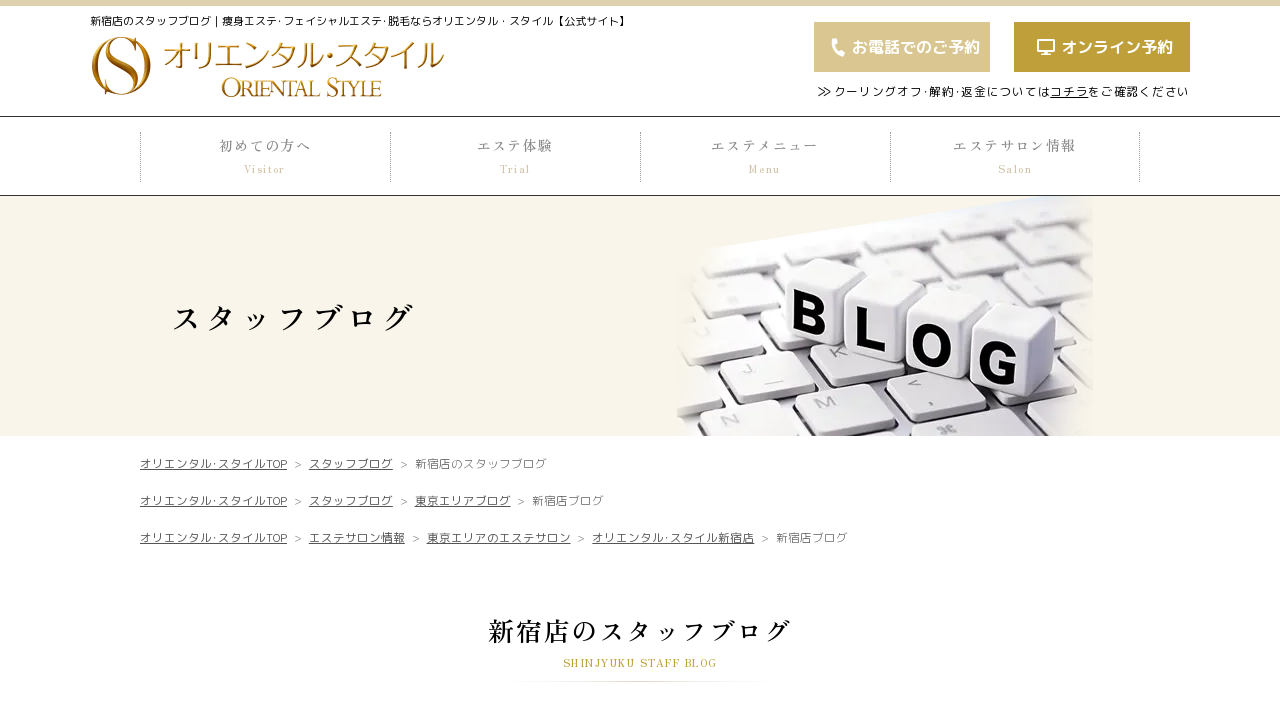

--- FILE ---
content_type: text/html; charset=UTF-8
request_url: https://www.style-japan.co.jp/blog/tokyo/shinjyuku/
body_size: 12973
content:
<!DOCTYPE html>
<html lang="ja">
<head>
<meta charset="utf-8">

<title>新宿店のスタッフブログ｜痩身エステ･フェイシャルエステ･脱毛ならオリエンタル・スタイル【公式】</title>
<meta name="description" content="オリエンタル・スタイル新宿店のスタッフブログ一覧ページです。" />
<meta name="keywords" content="エステ,痩身,オリエンタルスタイル,ブログ,美容" />
<link rel="canonical" href="https://www.style-japan.co.jp/blog/tokyo/shinjyuku/">

<meta name="viewport" content="width=device-width; initial-scale=1.0; maximum-scale=1.0; user-scalable=0;">
<meta name="format-detection" content="telephone=no">
<!-- 第三者コードの影響を抑える -->
<link rel="dns-prefetch" href="//d3pj3vgx4ijpjx.cloudfront.net">
<link rel="dns-prefetch" href="//use.fontawesome.com">
<link rel="dns-prefetch" href="//typesquare.com">
<link rel="dns-prefetch" href="//www.googletagmanager.com">
<link rel="dns-prefetch" href="//code.jquery.com">
<link rel="dns-prefetch" href="//statics.a8.net">
<link rel="dns-prefetch" href="//intljs.rmtag.com">
<link rel="dns-prefetch" href="//www.google-analytics.com">
<link rel="dns-prefetch" href="//uh.nakanohito.jp">
<!-- ▼ここからGoogle Tag Manager -->
<script defer>(function(w,d,s,l,i){w[l]=w[l]||[];w[l].push({'gtm.start':
new Date().getTime(),event:'gtm.js'});var f=d.getElementsByTagName(s)[0],
j=d.createElement(s),dl=l!='dataLayer'?'&l='+l:'';j.async=true;j.src=
'https://www.googletagmanager.com/gtm.js?id='+i+dl;f.parentNode.insertBefore(j,f);
})(window,document,'script','dataLayer','GTM-TR5FLX6');</script>
<!-- ▼ここからCSS/JS読込み -->
<!-- ******共通****** -->
<link rel="stylesheet" href="https://www.style-japan.co.jp/layout/common/css/reset.css" media="all">
<!--script src="https://code.jquery.com/jquery-1.10.2.min.js"></script-->
<script src="https://www.style-japan.co.jp/layout/common/js/jquery-3.6.0.min.js" defer></script>
<script src="https://www.style-japan.co.jp/layout/common/js/common.js" defer></script>
<!-- Cookie保存 -->
<script type="text/javascript" src="https://www.style-japan.co.jp/js/page/jquery.cookie.js" defer></script>
<script type="text/javascript" src="https://www.style-japan.co.jp/js/page/referrer.js" defer></script>
<!-- ******SP****** -->
<link rel="stylesheet" href="https://www.style-japan.co.jp/layout/common/css/layout_sp.css" media="print" onload="this.media='screen and (max-width: 480px)'">
<link rel="stylesheet" href="https://www.style-japan.co.jp/layout/css/blog_sp.css" media="print" onload="this.media='screen and (max-width: 480px)'">
<!-- ******PC****** -->
<link rel="stylesheet" href="https://www.style-japan.co.jp/layout/common/css/layout_pc.css" media="print" onload="this.media='print, screen and (min-width:801px)'">
<link rel="stylesheet" href="https://www.style-japan.co.jp/layout/common/css/parts_pc.css" media="print" onload="this.media='print, screen and (min-width:801px)'">
<link rel="stylesheet" href="https://www.style-japan.co.jp/layout/common/js/lightbox/css/lightbox.min.css" media="print" onload="this.media='print, screen and (min-width:801px)'">
<script src="https://www.style-japan.co.jp/layout/common/js/lightbox/js/lightbox.min.js"  media="print" onload="this.media='screen and (max-width: 800px) and (min-width: 481px)'" defer></script>
<link rel="stylesheet" href="https://www.style-japan.co.jp/layout/css/blog_pc.css" media="print" onload="this.media='print, screen and (min-width:801px)'">
<!-- ******TAB****** -->
<link rel="stylesheet" href="https://www.style-japan.co.jp/layout/common/css/layout_tab.css" media="print" onload="this.media='screen and (max-width: 800px) and (min-width: 481px)'">
<link rel="stylesheet" href="https://www.style-japan.co.jp/layout/common/js/lightbox/css/lightbox.min.css" media="print" onload="this.media='screen and (max-width: 800px) and (min-width: 481px)'">
<script src="https://www.style-japan.co.jp/layout/common/js/lightbox/js/lightbox.min.js" media="print" onload="this.media='screen and (max-width: 800px) and (min-width: 481px)'" defer></script>
<link rel="stylesheet" href="https://www.style-japan.co.jp/layout/css/blog_tab.css" media="print" onload="this.media='screen and (max-width: 800px) and (min-width: 481px)'">
<!-- ▼ここからWEBフォント読込み -->
<!-- Type Square -->
<!--<script src="https://typesquare.com/3/tsst/script/ja/typesquare.js?Ok2UwMbe23Y%3D&auto_load_font=true&apply_to_pseudo=true" charset="utf-8" defer></script>-->
</head>
	
<body>
<!-- Google Tag Manager (noscript) -->
<noscript><iframe src="https://www.googletagmanager.com/ns.html?id=GTM-TR5FLX6"
height="0" width="0" style="display:none;visibility:hidden" loading="lazy"></iframe></noscript>

<div id="cmn_loading">
  <div class="spinner"></div>
</div> <!-- fin #cmn_loading -->

<div class="site-overlay"></div>
  <div id="push_wrap">
  <header class="sp">
    <div class="logo">
	  <a href="https://www.style-japan.co.jp"><img src="https://www.style-japan.co.jp/layout/common/img/header_logo_gold.png" loading="lazy" alt="オリエンタル・スタイル" width="358" height="60"></a>
      <div class="btn_menu menu-btn"><p id="build-menu-button"><i class="fas fa-bars"></i><span>MENU</span></p></div>
	</div>
	<div class="scroll-x">
	  <div class="scroll-view">
	    <ul class="scroll_list">
		            <li class="scroll_item"><p>新宿店のスタッフブログ</p></li>
		  <li class="scroll_item"><p>痩身エステ･フェイシャルエステ･脱毛ならオリエンタル・スタイル【公式サイト】</p></li>
          		</ul>
	  </div>
	</div>
  </header>
  
  <header class="pc tab">
    <div class="logo">
	  	  <div class="title"><p>新宿店のスタッフブログ</p><p class="cmn">痩身エステ･フェイシャルエステ･脱毛ならオリエンタル・スタイル【公式サイト】</p></div>
      	  <a href="https://www.style-japan.co.jp"><img src="https://www.style-japan.co.jp/layout/common/img/header_logo_gold.png" loading="lazy" alt="オリエンタル・スタイル"  width="358" height="60"></a>
	</div>
	<div class="btn">
	  <ul>
	    <li><a href="https://www.style-japan.co.jp/layout/common/img/tel_contact.png" class="btn" data-lightbox="demo">お電話でのご予約</a></li>
	    <li><a href="https://www.style-japan.co.jp/yoyaku/" class="btn">オンライン予約</a></li>
	  </ul>
	  <p>クーリングオフ･解約･返金については<a href="https://www.style-japan.co.jp/about/cooling/">コチラ</a>をご確認ください</p>
	</div>
  </header>
	  
<div id="navi" class="pc tab">
    <ul>
	  <li><a href="https://www.style-japan.co.jp/new/">初めての方へ<span>Visitor</span></a></li>
	  <li>
	    <a href="https://www.style-japan.co.jp/newcampaign/">エステ体験<span>Trial</span></a>
		<div class="subnavi">
		  <p><a href="https://www.style-japan.co.jp/menu/body/">痩身エステの体験一覧を見る</a></p>
		  <ul class="trial">
		    <li>
			  <a href="https://www.style-japan.co.jp/menu/new/b_indo/">
			    <div class="img_wrap"><img src="https://www.style-japan.co.jp/layout/common/img/subnavi_trial_indo.jpg" loading="lazy" alt="インドエステ" width="180" height="148"></div>
				<div class="text">
			      <b>インドエステ</b>
			      <span>人気No.1</span>
				  <span>むくみ</span>
				  <span>デトックス</span>
				</div>
			  </a>
			</li>
		    <li>
			  <a href="https://www.style-japan.co.jp/menu/new/b_monte/">
			    <div class="img_wrap"><img src="https://www.style-japan.co.jp/layout/common/img/subnavi_trial_monte.jpg" loading="lazy" alt="モンテセラピー" width="180" height="148"></div>
				<div class="text">
			      <b>モンテセラピー</b>
			      <span class="tyoutai">歪みケア</span>
				  <span class="tyoutai">経絡マッサージ</span>
				  <span class="tyoutai ml-8">スタイルアップ</span>
				</div>
			  </a>
			</li>
		    <!--li>
			  <a href="https://www.style-japan.co.jp/menu/new/b_solt/">
			    <div class="img_wrap"><img src="https://www.style-japan.co.jp/layout/common/img/subnavi_trial_solt.jpg" loading="lazy" alt="ソルトマッサージ" width="180" height="148"></div>
				<div class="text">
			      <b>ソルトマッサージ</b>
			      <span>引き締め</span>
				  <span>美肌</span>
				  <span>セルライト</span>
				</div>
			  </a>
			</li-->
		    <li>
			  <a href="https://www.style-japan.co.jp/menu/new/b_radioha/">
			    <div class="img_wrap"><img src="https://www.style-japan.co.jp/layout/common/img/subnavi_trial_radioha.jpg" loading="lazy" alt="スーパースリム波" width="180" height="148"></div>
				<div class="text">
			      <b>スーパースリム波</b>
			      <span>ラジオ波</span>
				  <span>脂肪燃焼</span>
				  <span class="tyoutai">サイズダウン</span>
				</div>
			  </a>
			</li>
		    <li>
			  <a href="https://www.style-japan.co.jp/menu/new/b_ice/">
			    <div class="img_wrap"><img src="https://www.style-japan.co.jp/layout/common/img/subnavi_trial_ice.jpg" loading="lazy" alt="iCe脂肪冷却" width="180" height="148"></div>
				<div class="text">
			      <b>iCe脂肪冷却</b>
			      <span>部分痩せ</span>
				  <span class="tyoutai ml-10">サイズダウン</span>
				  <span>セル脂肪</span>
				</div>
			  </a>
			</li>
		  </ul>
		  <p><a href="https://www.style-japan.co.jp/menu/face/">フェイシャルエステの体験一覧を見る</a></p>
		  <ul class="trial">
		    <li>
			  <a href="https://www.style-japan.co.jp/menu/new/f_indo/">
			    <div class="img_wrap"><img src="https://www.style-japan.co.jp/layout/common/img/subnavi_trial_sfindo.jpg" loading="lazy" alt="フェイシャルインド" width="180" height="148"></div>
				<div class="text">
			      <b>フェイシャルインド</b>
			      <span>小顔</span>
				  <span>美肌</span>
				  <span>たるみ</span>
				</div>
			  </a>
			</li>
			<li>
			  <a href="https://www.style-japan.co.jp/menu/face/f_airneedle/">
			    <div class="img_wrap"><img src="https://www.style-japan.co.jp/layout/common/img/subnavi_trial_air.jpg" loading="lazy" alt="エアーニードル" width="180" height="148"></div>
				<div class="text">
			      <b>エアーニードル</b>
			      <span>しみ</span>
				  <span>シワ</span>
				  <span>エイジング</span>
				</div>
			  </a>
			</li>
		  </ul>
		  <p><a href="https://www.style-japan.co.jp/menu/depilation/">脱毛エステの体験一覧を見る</a></p>
		  <ul class="trial">
		    <li>
			  <a href="https://www.style-japan.co.jp/menu/depilation/">
			    <div class="img_wrap"><img src="https://www.style-japan.co.jp/layout/common/img/subnavi_trial_wakidatsu.jpg" loading="lazy" alt="両ワキ脱毛" width="180" height="148"></div>
				<div class="text">
			      <b>両ワキ脱毛</b>
			      <span>脱毛</span>
				  <span>人気部位</span>
				</div>
			  </a>
			</li>
			<li>
			  <a href="https://www.style-japan.co.jp/menu/depilation/">
			    <div class="img_wrap"><img src="https://www.style-japan.co.jp/layout/common/img/subnavi_trial_Sdatsu.jpg" loading="lazy" alt="Sパーツ2箇所脱毛" width="180" height="148"></div>
				<div class="text">
			      <b>Sパーツ2箇所脱毛体験</b>
			      <span>脱毛</span>
				  <span>フリーセレクト</span>
				</div>
			  </a>
			</li>
			<li>
			  <a href="https://www.style-japan.co.jp/menu/depilation/">
			    <div class="img_wrap"><img src="https://www.style-japan.co.jp/layout/common/img/subnavi_trial_Ldatsu.jpg" loading="lazy" alt="Lパーツ1箇所脱毛" width="180" height="148"></div>
				<div class="text">
			      <b>Lパーツ1箇所脱毛体験</b>
			      <span>脱毛</span>
				  <span>フリーセレクト</span>
				</div>
			  </a>
			</li>
		  </ul>
		</div>
	  </li>
	  <li>
	    <a href="https://www.style-japan.co.jp/menu/">エステメニュー<span>Menu</span></a>
		<div class="subnavi">
		  <ul class="menu">
		    <li>
			  <a href="https://www.style-japan.co.jp/menu/body/">
			    <div class="img_wrap"><img src="https://www.style-japan.co.jp/layout/common/img/est_category_body.jpg" loading="lazy" alt="痩身エステ"width="250" height="156"></div>
			    <span>痩身エステ</span>
			  </a>
			</li>
		    <li>
			  <a href="https://www.style-japan.co.jp/menu/face/">
			    <div class="img_wrap"><img src="https://www.style-japan.co.jp/layout/common/img/est_category_face.jpg" loading="lazy" alt="フェイシャルエステ"width="250" height="156"></div>
			    <span>フェイシャルエステ</span>
			  </a>
			</li>
		    <li>
			  <a href="https://www.style-japan.co.jp/menu/depilation/">
			    <div class="img_wrap"><img src="https://www.style-japan.co.jp/layout/common/img/est_category_depilation.jpg" loading="lazy" alt="脱毛エステ"width="250" height="156"></div>
			    <span>脱毛エステ</span>
			  </a>
			</li>
		    <li>
			  <a href="https://www.style-japan.co.jp/menu/bustup/">
			    <div class="img_wrap"><img src="https://www.style-japan.co.jp/layout/common/img/est_category_bustup.jpg" loading="lazy" alt="バストアップ"width="250" height="156"></div>
			    <span>バストアップ</span>
			  </a>
			</li>
		  </ul>
		</div>
	  </li>
	  <li>
	    <a href="https://www.style-japan.co.jp/salon/">エステサロン情報<span>Salon</span></a>
		<div class="subnavi">
		  <!-- 東京エリア -->
		  <div class="flex">
		  <p><a href="https://www.style-japan.co.jp/salon/tokyo/">東京エリア</a></p>
		  <ul>
		    <li>
			  <a href="https://www.style-japan.co.jp/salon/tokyo/ikebukuro/">
			    <img src="https://www.style-japan.co.jp/layout/common/img/navi_salon_ikebukuro.jpg" loading="lazy" alt="オリエンタル･スタイル池袋店" width="75" height="47">
			    <b>池袋店</b>
			  </a>
			</li>
		    <li>
			  <a href="https://www.style-japan.co.jp/salon/tokyo/shibuya/">
			    <img src="https://www.style-japan.co.jp/layout/common/img/navi_salon_shibuya.jpg" loading="lazy" alt="オリエンタル･スタイル渋谷店" width="75" height="47">
			    <b>渋谷店</b>
			  </a>
			</li>
			<li>
			  <a href="https://www.style-japan.co.jp/salon/tokyo/shinjyuku/">
			    <img src="https://www.style-japan.co.jp/layout/common/img/navi_salon_shinjyuku.jpg" loading="lazy" alt="オリエンタル･スタイル新宿店" width="75" height="47">
			    <b>新宿店</b>
			  </a>
			</li>
		  </ul>
		  </div>
		  <!-- 名古屋エリア -->
		  <div class="flex">
		  <p><a href="https://www.style-japan.co.jp/salon/nagoya/">名古屋エリア</a></p>
		  <ul>
		    <li>
			  <a href="https://www.style-japan.co.jp/salon/nagoya/meieki/">
			    <img src="https://www.style-japan.co.jp/layout/common/img/navi_salon_meieki.jpg" loading="lazy" alt="オリエンタル･スタイル名駅店" width="75" height="47">
			    <b>名駅店</b>
			  </a>
			</li>
            <li>
			  <a href="https://www.style-japan.co.jp/salon/nagoya/sakae/">
			    <img src="https://www.style-japan.co.jp/layout/common/img/navi_salon_sakae.jpg" loading="lazy" alt="オリエンタル･スタイル栄店" width="75" height="47">
			    <b>栄店</b>
			  </a>
			</li>
			<li>
			  <a href="https://www.style-japan.co.jp/salon/nagoya/kanayama/">
			    <img src="https://www.style-japan.co.jp/layout/common/img/navi_salon_kanayama.jpg" loading="lazy" alt="オリエンタル･スタイル金山店" width="75" height="47">
			    <b>金山店</b>
			  </a>
			</li>
		  </ul>
		  </div>
		  <!-- 大阪エリア -->
		  <div class="flex">
		  <p><a href="https://www.style-japan.co.jp/salon/osaka/">大阪エリア</a></p>
		  <ul>
		    <li>
			  <a href="https://www.style-japan.co.jp/salon/osaka/umeda/">
			    <img src="https://www.style-japan.co.jp/layout/common/img/navi_salon_umeda.jpg" loading="lazy" alt="オリエンタル･スタイル梅田店" width="75" height="47">
			    <b>梅田店</b>
			  </a>
			</li>
		    <li>
			  <a href="https://www.style-japan.co.jp/salon/osaka/shinsaibashi/">
			    <img src="https://www.style-japan.co.jp/layout/common/img/navi_salon_shinsaibashi.jpg" loading="lazy" alt="オリエンタル･スタイル心斎橋店" width="75" height="47">
			    <b>心斎橋店</b>
			  </a>
			</li>
			<li>
			  <a href="https://www.style-japan.co.jp/salon/osaka/namba/">
			    <img src="https://www.style-japan.co.jp/layout/common/img/navi_salon_namba.jpg" loading="lazy" alt="オリエンタル･スタイル難波店" width="75" height="47">
			    <b>難波店</b>
			  </a>
			</li>
		  </ul>
		  </div>
		  <!-- 兵庫エリア -->
		  <div class="flex">
		  <p><a href="https://www.style-japan.co.jp/salon/hyogo/">兵庫エリア</a></p>
		  <ul>
		    <li>
			  <a href="https://www.style-japan.co.jp/salon/hyogo/sannomiya/">
			    <img src="https://www.style-japan.co.jp/layout/common/img/navi_salon_sannomiya.jpg" loading="lazy" alt="オリエンタル･スタイル三宮店" width="75" height="47">
			    <b>三宮店</b>
			  </a>
			</li>
		    <li>
			  <a href="https://www.style-japan.co.jp/salon/hyogo/himeji/">
			    <img src="https://www.style-japan.co.jp/layout/common/img/navi_salon_himeji.jpg" loading="lazy" alt="オリエンタル･スタイル姫路店" width="75" height="47">
			    <b>姫路店</b>
			  </a>
			</li>
		  </ul>
		  </div>
		  <!-- 京都エリア -->
		  <div class="flex">
		  <p><a href="https://www.style-japan.co.jp/salon/kyoto/">京都エリア</a></p>
		  <ul>
		    <li>
			  <a href="https://www.style-japan.co.jp/salon/kyoto/kawaramachi/">
			    <img src="https://www.style-japan.co.jp/layout/common/img/navi_salon_kawaramachi.jpg" loading="lazy" alt="オリエンタル･スタイル河原町店" width="75" height="47">
			    <b>河原町店</b>
			  </a>
			</li>
		    <li>
			  <a href="https://www.style-japan.co.jp/salon/kyoto/karasuma/">
			    <img src="https://www.style-japan.co.jp/layout/common/img/navi_salon_karasuma.jpg" loading="lazy" alt="オリエンタル･スタイル烏丸店" width="75" height="47">
			    <b>烏丸店</b>
			  </a>
			</li>
			<li>
			  <a href="https://www.style-japan.co.jp/salon/kyoto/saiin/">
			    <img src="https://www.style-japan.co.jp/layout/common/img/navi_salon_saiin.jpg" loading="lazy" alt="オリエンタル･スタイル西院店" width="75" height="47">
			    <b>西院店</b>
			  </a>
			</li>
		  </ul>
		  </div>
		  <!-- 福岡エリア -->
		  <div class="flex">
		  <p><a href="https://www.style-japan.co.jp/salon/fukuoka/">福岡エリア</a></p>
		  <ul>
		    <li>
			  <a href="https://www.style-japan.co.jp/salon/fukuoka/tenjin/">
			    <img src="https://www.style-japan.co.jp/layout/common/img/navi_salon_tenjin.jpg" loading="lazy" alt="オリエンタル･スタイル天神店" width="75" height="47">
			    <b>天神店</b>
			  </a>
			</li>
		  </ul>
		  </div>
		</div>
	  </li>
	</ul>
  </div><!-- fin #navi -->
  
  <div id="pagetitle">
    <div class="inner1000">
      <b>スタッフブログ</b>
	</div>
  </div><!-- fin #pagetitle -->

<div id="breadcrumb">
    <ul>
	  <li><a href="https://www.style-japan.co.jp">オリエンタル･スタイルTOP</a></li>
	  <li><a href="https://www.style-japan.co.jp/blog/">スタッフブログ</a></li>
	  <li>新宿店のスタッフブログ</li>
	</ul>
	<dl class="more">
	  <dt></dt>
	  <dd>
	            <ul>
	  <li><a href="https://www.style-japan.co.jp">オリエンタル･スタイルTOP</a></li>
	  <li><a href="https://www.style-japan.co.jp/blog/">スタッフブログ</a></li>
	  <li><a href="https://www.style-japan.co.jp/blog/tokyo/">東京エリアブログ</a></li>
	  	  <li>新宿店ブログ</li>
	  	</ul>
	<ul>
	  <li><a href="https://www.style-japan.co.jp">オリエンタル･スタイルTOP</a></li>
	  <li><a href="https://www.style-japan.co.jp/salon/">エステサロン情報</a></li>
	  <li><a href="https://www.style-japan.co.jp/salon/tokyo/">東京エリアのエステサロン</a></li>
	  <li><a href="https://www.style-japan.co.jp/salon/tokyo/shinjyuku/">オリエンタル･スタイル新宿店</a></li>
	  	  <li>新宿店ブログ</li>
	  	</ul>
	
	  </dd>
	</dl>
  </div><!-- fin #breadcrumb -->
  
<!-- ここからコンテンツ -->
  <div id="main_contents">
    <div id="blog" class="inner1000 flex">
	  
	  <div class="box inner1000">
  <h1 class="cmn">新宿店のスタッフブログ<span>SHINJYUKU STAFF BLOG</span></h1>
  <p>オリエンタル・スタイル新宿店のスタッフによるブログです。お得なキャンペーン情報や、美容に役立つレシピ・豆知識、新宿店スタッフのプライベートなことまで、様々な情報をお伝え致します。</p>
</div><!-- fin .inner1000 -->
	  
	  <div class="main_column">
      <h2>新着エントリー</h2>
	  
	  <div class="article-list">
      
<div class="article-list-box">
  <!--記事へのリンクを出力-->
  <div class="inner">
	  <div class="cat-day">
	    <!--投稿のカテゴリを一つだけ出力-->
                  <p class="cat-data">新宿店</p>
        	    <!--投稿日を表示-->
        <p class="article-date" datetime="2026-01-05">2026年1月5日</p>
	  </div><!-- fin .cat-day -->
	  <!--投稿のタイトルを出力-->
      <h3>🐴謹賀新年🐴</h3>
      <!--抜粋欄に記述した内容を出力-->
	  <div class="articlebox">
	    <div class="img">
	      <img width="226" height="300" src="https://www.style-japan.co.jp/blog/wp-content/uploads/2026/01/wp-1767761033367-226x300.jpg" class="attachment-medium size-medium wp-post-image" alt="🐴謹賀新年🐴" loading="lazy" srcset="https://www.style-japan.co.jp/blog/wp-content/uploads/2026/01/wp-1767761033367-226x300.jpg 226w, https://www.style-japan.co.jp/blog/wp-content/uploads/2026/01/wp-1767761033367-771x1024.jpg 771w, https://www.style-japan.co.jp/blog/wp-content/uploads/2026/01/wp-1767761033367-768x1020.jpg 768w, https://www.style-japan.co.jp/blog/wp-content/uploads/2026/01/wp-1767761033367-1157x1536.jpg 1157w, https://www.style-japan.co.jp/blog/wp-content/uploads/2026/01/wp-1767761033367-1542x2048.jpg 1542w, https://www.style-japan.co.jp/blog/wp-content/uploads/2026/01/wp-1767761033367-scaled.jpg 1928w" sizes="(max-width: 226px) 100vw, 226px" />	    </div>
	    <div class="text">
		  <p><p>新年明けましておめでとうございます❗️❗️去年はたくさんのお客様との出会うことができ、嬉しい言葉も頂き、感謝の気持ちでいっぱいな1年でした☺今年も皆さまのお身体やお肌のケアをサポートさせて頂くのはもちろん、オリエンタル・ [&hellip;]</p>
</p>
		</div>
	  </div><!-- fin .articlebox -->
	  <a href="https://www.style-japan.co.jp/blog/tokyo/shinjyuku/18582/" class="overlink"><span>続きを読む</span></a>
  </div>
</div><!-- fin .article-list-box -->
 

<div class="article-list-box">
  <!--記事へのリンクを出力-->
  <div class="inner">
	  <div class="cat-day">
	    <!--投稿のカテゴリを一つだけ出力-->
                  <p class="cat-data">新宿店</p>
        	    <!--投稿日を表示-->
        <p class="article-date" datetime="2025-12-30">2025年12月30日</p>
	  </div><!-- fin .cat-day -->
	  <!--投稿のタイトルを出力-->
      <h3>年末年始のお知らせ/ご挨拶</h3>
      <!--抜粋欄に記述した内容を出力-->
	  <div class="articlebox">
	    <div class="img">
	                <img src="https://www.style-japan.co.jp/layout/img/blog/thumb_none.jpg" alt="no img" loading="lazy" width="400" height="400">
          	    </div>
	    <div class="text">
		  <p><p>2025.12.30 〜2026 .1.4まで冬季休業いただきます 1年ありがとうございましたm(_ _)m こんにちは♡今年も残すところあと数日、あっという間に年末になりましたね♪本当に1年過ぎるのは早いですね‼今年の [&hellip;]</p>
</p>
		</div>
	  </div><!-- fin .articlebox -->
	  <a href="https://www.style-japan.co.jp/blog/tokyo/shinjyuku/18571/" class="overlink"><span>続きを読む</span></a>
  </div>
</div><!-- fin .article-list-box -->
 

<div class="article-list-box">
  <!--記事へのリンクを出力-->
  <div class="inner">
	  <div class="cat-day">
	    <!--投稿のカテゴリを一つだけ出力-->
                  <p class="cat-data">新宿店</p>
        	    <!--投稿日を表示-->
        <p class="article-date" datetime="2025-12-08">2025年12月8日</p>
	  </div><!-- fin .cat-day -->
	  <!--投稿のタイトルを出力-->
      <h3>今年も残り1ヶ月になりましたね☆彡</h3>
      <!--抜粋欄に記述した内容を出力-->
	  <div class="articlebox">
	    <div class="img">
	      <img width="225" height="300" src="https://www.style-japan.co.jp/blog/wp-content/uploads/2025/12/saved_file_1765167434569-225x300.jpg" class="attachment-medium size-medium wp-post-image" alt="今年も残り1ヶ月になりましたね☆彡" loading="lazy" srcset="https://www.style-japan.co.jp/blog/wp-content/uploads/2025/12/saved_file_1765167434569-225x300.jpg 225w, https://www.style-japan.co.jp/blog/wp-content/uploads/2025/12/saved_file_1765167434569-768x1024.jpg 768w, https://www.style-japan.co.jp/blog/wp-content/uploads/2025/12/saved_file_1765167434569-1152x1536.jpg 1152w, https://www.style-japan.co.jp/blog/wp-content/uploads/2025/12/saved_file_1765167434569-rotated.jpg 1512w" sizes="(max-width: 225px) 100vw, 225px" />	    </div>
	    <div class="text">
		  <p><p>こんにちは！12月になり、もうすぐ今年も終わる、そんな時期になってきましたね❄ オリエンタルスタイル新宿店では 12月1日から12月25日まで、ご来店予約の会員様全員へ毎年恒例クリスマスクジを開催しております🎄✨ ハズレ [&hellip;]</p>
</p>
		</div>
	  </div><!-- fin .articlebox -->
	  <a href="https://www.style-japan.co.jp/blog/tokyo/shinjyuku/18529/" class="overlink"><span>続きを読む</span></a>
  </div>
</div><!-- fin .article-list-box -->
 

<div class="article-list-box">
  <!--記事へのリンクを出力-->
  <div class="inner">
	  <div class="cat-day">
	    <!--投稿のカテゴリを一つだけ出力-->
                  <p class="cat-data">新宿店</p>
        	    <!--投稿日を表示-->
        <p class="article-date" datetime="2025-11-10">2025年11月10日</p>
	  </div><!-- fin .cat-day -->
	  <!--投稿のタイトルを出力-->
      <h3>冬の始まりですね☆</h3>
      <!--抜粋欄に記述した内容を出力-->
	  <div class="articlebox">
	    <div class="img">
	      <img width="225" height="300" src="https://www.style-japan.co.jp/blog/wp-content/uploads/2025/11/saved_file_1762743120369-225x300.jpg" class="attachment-medium size-medium wp-post-image" alt="冬の始まりですね☆" loading="lazy" srcset="https://www.style-japan.co.jp/blog/wp-content/uploads/2025/11/saved_file_1762743120369-225x300.jpg 225w, https://www.style-japan.co.jp/blog/wp-content/uploads/2025/11/saved_file_1762743120369.jpg 480w" sizes="(max-width: 225px) 100vw, 225px" />	    </div>
	    <div class="text">
		  <p><p>こんにちは！少し前から冬らしい気温になり、本格的に衣替えをしてコートを出した方も多いのではないでしょうか痢皆様いかがお過ごしでしょうか？ 寒くなるとコートももちろんですが、洋服の下にインナーを1枚着たり、履いたりする方も [&hellip;]</p>
</p>
		</div>
	  </div><!-- fin .articlebox -->
	  <a href="https://www.style-japan.co.jp/blog/tokyo/shinjyuku/18463/" class="overlink"><span>続きを読む</span></a>
  </div>
</div><!-- fin .article-list-box -->
 

<div class="article-list-box">
  <!--記事へのリンクを出力-->
  <div class="inner">
	  <div class="cat-day">
	    <!--投稿のカテゴリを一つだけ出力-->
                  <p class="cat-data">新宿店</p>
        	    <!--投稿日を表示-->
        <p class="article-date" datetime="2025-10-08">2025年10月8日</p>
	  </div><!-- fin .cat-day -->
	  <!--投稿のタイトルを出力-->
      <h3>秋の訪れ見つけました🍁</h3>
      <!--抜粋欄に記述した内容を出力-->
	  <div class="articlebox">
	    <div class="img">
	      <img width="225" height="300" src="https://www.style-japan.co.jp/blog/wp-content/uploads/2025/10/saved_file_1759910911968-225x300.jpg" class="attachment-medium size-medium wp-post-image" alt="秋の訪れ見つけました🍁" loading="lazy" srcset="https://www.style-japan.co.jp/blog/wp-content/uploads/2025/10/saved_file_1759910911968-225x300.jpg 225w, https://www.style-japan.co.jp/blog/wp-content/uploads/2025/10/saved_file_1759910911968-768x1024.jpg 768w, https://www.style-japan.co.jp/blog/wp-content/uploads/2025/10/saved_file_1759910911968-1152x1536.jpg 1152w, https://www.style-japan.co.jp/blog/wp-content/uploads/2025/10/saved_file_1759910911968-1536x2048.jpg 1536w, https://www.style-japan.co.jp/blog/wp-content/uploads/2025/10/saved_file_1759910911968-scaled.jpg 1920w" sizes="(max-width: 225px) 100vw, 225px" />	    </div>
	    <div class="text">
		  <p><p>通勤途中ふと上を見上げると、少しだけ色づいている紅葉がありました☺10月になり少し風が涼しく感じられる日もありましたが、まだ暑い日が続いていますねー！ 10/31の1日のみハロウィンイベントがあります！予約の空きがまだ少 [&hellip;]</p>
</p>
		</div>
	  </div><!-- fin .articlebox -->
	  <a href="https://www.style-japan.co.jp/blog/tokyo/shinjyuku/18422/" class="overlink"><span>続きを読む</span></a>
  </div>
</div><!-- fin .article-list-box -->
 

<div class="article-list-box">
  <!--記事へのリンクを出力-->
  <div class="inner">
	  <div class="cat-day">
	    <!--投稿のカテゴリを一つだけ出力-->
                  <p class="cat-data">新宿店</p>
        	    <!--投稿日を表示-->
        <p class="article-date" datetime="2025-09-10">2025年9月10日</p>
	  </div><!-- fin .cat-day -->
	  <!--投稿のタイトルを出力-->
      <h3>9月と言えば秋の季節ですが🌰</h3>
      <!--抜粋欄に記述した内容を出力-->
	  <div class="articlebox">
	    <div class="img">
	      <img width="300" height="226" src="https://www.style-japan.co.jp/blog/wp-content/uploads/2025/09/250910112308858-300x226.jpg" class="attachment-medium size-medium wp-post-image" alt="9月と言えば秋の季節ですが🌰" loading="lazy" srcset="https://www.style-japan.co.jp/blog/wp-content/uploads/2025/09/250910112308858-300x226.jpg 300w, https://www.style-japan.co.jp/blog/wp-content/uploads/2025/09/250910112308858-1024x771.jpg 1024w, https://www.style-japan.co.jp/blog/wp-content/uploads/2025/09/250910112308858-768x578.jpg 768w, https://www.style-japan.co.jp/blog/wp-content/uploads/2025/09/250910112308858-1536x1157.jpg 1536w, https://www.style-japan.co.jp/blog/wp-content/uploads/2025/09/250910112308858-2048x1542.jpg 2048w" sizes="(max-width: 300px) 100vw, 300px" />	    </div>
	    <div class="text">
		  <p><p>こんにちは！9月と言えば秋の訪れですが、まだまだ暑い日々が続きますね🌻新宿店ではスタッフも会員様も日々のボディケア、夏の紫外線ケアなど出来る範囲で頑張っております！大人気アデレイシリーズの✨スリムメソッド✨スリムライン✨ [&hellip;]</p>
</p>
		</div>
	  </div><!-- fin .articlebox -->
	  <a href="https://www.style-japan.co.jp/blog/tokyo/shinjyuku/18307/" class="overlink"><span>続きを読む</span></a>
  </div>
</div><!-- fin .article-list-box -->
 

<div class="article-list-box">
  <!--記事へのリンクを出力-->
  <div class="inner">
	  <div class="cat-day">
	    <!--投稿のカテゴリを一つだけ出力-->
                  <p class="cat-data">新宿店</p>
        	    <!--投稿日を表示-->
        <p class="article-date" datetime="2025-08-08">2025年8月8日</p>
	  </div><!-- fin .cat-day -->
	  <!--投稿のタイトルを出力-->
      <h3>ウェルカムシャーベット⭐☆</h3>
      <!--抜粋欄に記述した内容を出力-->
	  <div class="articlebox">
	    <div class="img">
	      <img width="225" height="300" src="https://www.style-japan.co.jp/blog/wp-content/uploads/2025/08/saved_file_1754616599153-225x300.jpg" class="attachment-medium size-medium wp-post-image" alt="ウェルカムシャーベット⭐☆" loading="lazy" srcset="https://www.style-japan.co.jp/blog/wp-content/uploads/2025/08/saved_file_1754616599153-225x300.jpg 225w, https://www.style-japan.co.jp/blog/wp-content/uploads/2025/08/saved_file_1754616599153-768x1024.jpg 768w, https://www.style-japan.co.jp/blog/wp-content/uploads/2025/08/saved_file_1754616599153-1152x1536.jpg 1152w, https://www.style-japan.co.jp/blog/wp-content/uploads/2025/08/saved_file_1754616599153.jpg 1512w" sizes="(max-width: 225px) 100vw, 225px" />	    </div>
	    <div class="text">
		  <p><p>こんにちは！ ８月になり夏本番ですね！！ ご来店の会員様皆さまに、7月後半からご来店の度にウェルカムシャーベットをお配りしております☺ エステでシャーベット？？と思うかもしれませんが、普通のものではなく、 健康補助食品ス [&hellip;]</p>
</p>
		</div>
	  </div><!-- fin .articlebox -->
	  <a href="https://www.style-japan.co.jp/blog/tokyo/shinjyuku/18184/" class="overlink"><span>続きを読む</span></a>
  </div>
</div><!-- fin .article-list-box -->
 

<div class="article-list-box">
  <!--記事へのリンクを出力-->
  <div class="inner">
	  <div class="cat-day">
	    <!--投稿のカテゴリを一つだけ出力-->
                  <p class="cat-data">新宿店</p>
        	    <!--投稿日を表示-->
        <p class="article-date" datetime="2025-07-15">2025年7月15日</p>
	  </div><!-- fin .cat-day -->
	  <!--投稿のタイトルを出力-->
      <h3></h3>
      <!--抜粋欄に記述した内容を出力-->
	  <div class="articlebox">
	    <div class="img">
	      <img width="225" height="300" src="https://www.style-japan.co.jp/blog/wp-content/uploads/2025/08/saved_file_1754616579753-225x300.jpg" class="attachment-medium size-medium wp-post-image" alt="" loading="lazy" srcset="https://www.style-japan.co.jp/blog/wp-content/uploads/2025/08/saved_file_1754616579753-225x300.jpg 225w, https://www.style-japan.co.jp/blog/wp-content/uploads/2025/08/saved_file_1754616579753-768x1024.jpg 768w, https://www.style-japan.co.jp/blog/wp-content/uploads/2025/08/saved_file_1754616579753-1152x1536.jpg 1152w, https://www.style-japan.co.jp/blog/wp-content/uploads/2025/08/saved_file_1754616579753-1536x2048.jpg 1536w, https://www.style-japan.co.jp/blog/wp-content/uploads/2025/08/saved_file_1754616579753-scaled.jpg 1920w" sizes="(max-width: 225px) 100vw, 225px" />	    </div>
	    <div class="text">
		  <p><p>紫外線対策大事ですね⭐✴☆ こんにちは！ 7月になりましたね☀ まだ雨の日もありますが、もう夏ですね☀ 季節や天気に関係なく、もちろん紫外線ケアは大事ですよね！ 特に今の時期は日差しが強くなってきているので、日傘をさして [&hellip;]</p>
</p>
		</div>
	  </div><!-- fin .articlebox -->
	  <a href="https://www.style-japan.co.jp/blog/tokyo/shinjyuku/18138/" class="overlink"><span>続きを読む</span></a>
  </div>
</div><!-- fin .article-list-box -->
 
</div><!-- fin .article-list -->

<div class="pagination"><ul class='page-numbers'>
	<li><span aria-current="page" class="page-numbers current">1</span></li>
	<li><a class="page-numbers" href="https://www.style-japan.co.jp/blog/tokyo/shinjyuku/page/2/">2</a></li>
	<li><span class="page-numbers dots">&hellip;</span></li>
	<li><a class="page-numbers" href="https://www.style-japan.co.jp/blog/tokyo/shinjyuku/page/17/">17</a></li>
	<li><a class="next page-numbers" href="https://www.style-japan.co.jp/blog/tokyo/shinjyuku/page/2/">»</a></li>
</ul>
</div><a class="cmn_btn" href="https://www.style-japan.co.jp/blog/">スタッフブログTOPへ</a>
	  </div><!-- fin .main_column -->
	  <div class="side_column">
  <!-- カテゴリー一覧 -->
  <div class="col_box col_category">
    <h2><i class="far fa-folder-open"></i>カテゴリー</h2>
	<ul class="main">
	  	<li class="cat-item cat-item-38"><a href="https://www.style-japan.co.jp/blog/category/aesthetic_column/">エステコラム (128)</a>
<ul class='children'>
	<li class="cat-item cat-item-39"><a href="https://www.style-japan.co.jp/blog/category/aesthetic_column/aesthetic_body/">痩身エステ (76)</a>
</li>
	<li class="cat-item cat-item-40"><a href="https://www.style-japan.co.jp/blog/category/aesthetic_column/aesthetic_face/">フェイシャルエステ (22)</a>
</li>
	<li class="cat-item cat-item-41"><a href="https://www.style-japan.co.jp/blog/category/aesthetic_column/aesthetic_depilation/">脱毛 (14)</a>
</li>
	<li class="cat-item cat-item-43"><a href="https://www.style-japan.co.jp/blog/category/aesthetic_column/aesthetic_bridal/">ブライダルエステ (16)</a>
</li>
</ul>
</li>
	<li class="cat-item cat-item-27 current-cat-parent current-cat-ancestor"><a href="https://www.style-japan.co.jp/blog/category/tokyo/">東京エリア (383)</a>
<ul class='children'>
	<li class="cat-item cat-item-14"><a href="https://www.style-japan.co.jp/blog/category/tokyo/ikebukuro/">池袋店 (123)</a>
</li>
	<li class="cat-item cat-item-15"><a href="https://www.style-japan.co.jp/blog/category/tokyo/shibuya/">渋谷店 (127)</a>
</li>
	<li class="cat-item cat-item-16 current-cat"><a aria-current="page" href="https://www.style-japan.co.jp/blog/category/tokyo/shinjyuku/">新宿店 (134)</a>
</li>
</ul>
</li>
	<li class="cat-item cat-item-31"><a href="https://www.style-japan.co.jp/blog/category/nagoya/">名古屋エリア (170)</a>
<ul class='children'>
	<li class="cat-item cat-item-18"><a href="https://www.style-japan.co.jp/blog/category/nagoya/meieki/">名駅店 (100)</a>
</li>
	<li class="cat-item cat-item-46"><a href="https://www.style-japan.co.jp/blog/category/nagoya/sakae/">栄店 (74)</a>
</li>
	<li class="cat-item cat-item-47"><a href="https://www.style-japan.co.jp/blog/category/nagoya/kanayama/">金山店 (1)</a>
</li>
</ul>
</li>
	<li class="cat-item cat-item-32"><a href="https://www.style-japan.co.jp/blog/category/osaka/">大阪エリア (698)</a>
<ul class='children'>
	<li class="cat-item cat-item-7"><a href="https://www.style-japan.co.jp/blog/category/osaka/umeda/">梅田店 (335)</a>
</li>
	<li class="cat-item cat-item-8"><a href="https://www.style-japan.co.jp/blog/category/osaka/shinsaibashi/">心斎橋店 (126)</a>
</li>
	<li class="cat-item cat-item-9"><a href="https://www.style-japan.co.jp/blog/category/osaka/namba/">難波店 (237)</a>
</li>
</ul>
</li>
	<li class="cat-item cat-item-30"><a href="https://www.style-japan.co.jp/blog/category/hyogo/">兵庫エリア (182)</a>
<ul class='children'>
	<li class="cat-item cat-item-11"><a href="https://www.style-japan.co.jp/blog/category/hyogo/sannomiya/">三宮店 (107)</a>
</li>
	<li class="cat-item cat-item-12"><a href="https://www.style-japan.co.jp/blog/category/hyogo/himeji/">姫路店 (75)</a>
</li>
</ul>
</li>
	<li class="cat-item cat-item-28"><a href="https://www.style-japan.co.jp/blog/category/kyoto/">京都エリア (604)</a>
<ul class='children'>
	<li class="cat-item cat-item-3"><a href="https://www.style-japan.co.jp/blog/category/kyoto/kawaramachi/">河原町店 (286)</a>
</li>
	<li class="cat-item cat-item-4"><a href="https://www.style-japan.co.jp/blog/category/kyoto/karasuma/">烏丸店 (126)</a>
</li>
	<li class="cat-item cat-item-5"><a href="https://www.style-japan.co.jp/blog/category/kyoto/saiin/">西院店 (192)</a>
</li>
</ul>
</li>
	<li class="cat-item cat-item-29"><a href="https://www.style-japan.co.jp/blog/category/fukuoka/">福岡エリア (77)</a>
<ul class='children'>
	<li class="cat-item cat-item-20"><a href="https://www.style-japan.co.jp/blog/category/fukuoka/tenjin/">天神店 (77)</a>
</li>
</ul>
</li>
	<li class="cat-item cat-item-1"><a href="https://www.style-japan.co.jp/blog/category/%e6%9c%aa%e5%88%86%e9%a1%9e/">未分類 (3)</a>
</li>
	<li class="cat-item cat-item-45"><a href="https://www.style-japan.co.jp/blog/category/%e3%82%b3%e3%83%bc%e3%82%b9%e7%b4%b9%e4%bb%8b/">コース紹介 (1)</a>
</li>
	</ul>
  </div>
  <!-- 新着一覧 -->
  <div class="col_box col_newentry">
    <h2><i class="fas fa-pen-nib"></i>新着エントリー</h2>
        <ul>
            <li>
	  <a href="https://www.style-japan.co.jp/blog/osaka/umeda/18723/">
	    <span class="img">
		            <img src="https://www.style-japan.co.jp/layout/img/blog/thumb_none.jpg" alt="no img" loading="lazy"/>
          		</span>
	    <span class="title_box">
		  <span class="date">2026年1月29日</span>
		  <span class="title">お正月太りのリセット方法🔥</span>
		</span>
	  </a></li>
            <li>
	  <a href="https://www.style-japan.co.jp/blog/osaka/umeda/18721/">
	    <span class="img">
		            <img src="https://www.style-japan.co.jp/layout/img/blog/thumb_none.jpg" alt="no img" loading="lazy"/>
          		</span>
	    <span class="title_box">
		  <span class="date">2026年1月26日</span>
		  <span class="title">身体がガチガチの方にオススメ✨️濃厚炭酸マッサージ🛀🔥</span>
		</span>
	  </a></li>
            <li>
	  <a href="https://www.style-japan.co.jp/blog/osaka/umeda/18719/">
	    <span class="img">
		  <img width="225" height="300" src="https://www.style-japan.co.jp/blog/wp-content/uploads/2026/01/saved_file_1769158651171-225x300.jpg" class="attachment-medium size-medium wp-post-image" alt="アデレイシリーズ🍋ピュアvc30セラム🍋✨" loading="lazy" srcset="https://www.style-japan.co.jp/blog/wp-content/uploads/2026/01/saved_file_1769158651171-225x300.jpg 225w, https://www.style-japan.co.jp/blog/wp-content/uploads/2026/01/saved_file_1769158651171.jpg 480w" sizes="(max-width: 225px) 100vw, 225px" />		</span>
	    <span class="title_box">
		  <span class="date">2026年1月23日</span>
		  <span class="title">アデレイシリーズ🍋ピュアvc30セラム🍋✨</span>
		</span>
	  </a></li>
            <li>
	  <a href="https://www.style-japan.co.jp/blog/aesthetic_column/18683/">
	    <span class="img">
		  <img width="300" height="200" src="https://www.style-japan.co.jp/blog/wp-content/uploads/2026/01/4932037_s-300x200.jpg" class="attachment-medium size-medium wp-post-image" alt="【都内でエステをお探しなら】オリエンタル・スタイルの評判まとめ【2026年1月最新】" loading="lazy" srcset="https://www.style-japan.co.jp/blog/wp-content/uploads/2026/01/4932037_s-300x200.jpg 300w, https://www.style-japan.co.jp/blog/wp-content/uploads/2026/01/4932037_s.jpg 600w" sizes="(max-width: 300px) 100vw, 300px" />		</span>
	    <span class="title_box">
		  <span class="date">2026年1月22日</span>
		  <span class="title">【都内でエステをお探しなら】オリエンタル・スタイルの評判まとめ【2026年1月最新】</span>
		</span>
	  </a></li>
            <li>
	  <a href="https://www.style-japan.co.jp/blog/kyoto/kawaramachi/18680/">
	    <span class="img">
		  <img width="226" height="300" src="https://www.style-japan.co.jp/blog/wp-content/uploads/2026/01/260121144439089-226x300.jpg" class="attachment-medium size-medium wp-post-image" alt="肌を整えていきましょう♫" loading="lazy" srcset="https://www.style-japan.co.jp/blog/wp-content/uploads/2026/01/260121144439089-226x300.jpg 226w, https://www.style-japan.co.jp/blog/wp-content/uploads/2026/01/260121144439089-771x1024.jpg 771w, https://www.style-japan.co.jp/blog/wp-content/uploads/2026/01/260121144439089-768x1020.jpg 768w, https://www.style-japan.co.jp/blog/wp-content/uploads/2026/01/260121144439089-1157x1536.jpg 1157w, https://www.style-japan.co.jp/blog/wp-content/uploads/2026/01/260121144439089-1542x2048.jpg 1542w, https://www.style-japan.co.jp/blog/wp-content/uploads/2026/01/260121144439089-scaled.jpg 1928w" sizes="(max-width: 226px) 100vw, 226px" />		</span>
	    <span class="title_box">
		  <span class="date">2026年1月21日</span>
		  <span class="title">肌を整えていきましょう♫</span>
		</span>
	  </a></li>
          </ul>
      </div>
  <!-- 月別アーカイブ一覧 -->
  <div class="col_box col_archive">
    <h2><i class="far fa-calendar-alt"></i>月別アーカイブ</h2>
	<ul class="backnumber">
      	<li><a href='https://www.style-japan.co.jp/blog/date/2026/01/'>2026年1月 (17)</a></li>
	<li><a href='https://www.style-japan.co.jp/blog/date/2025/12/'>2025年12月 (12)</a></li>
	<li><a href='https://www.style-japan.co.jp/blog/date/2025/11/'>2025年11月 (11)</a></li>
	<li><a href='https://www.style-japan.co.jp/blog/date/2025/10/'>2025年10月 (8)</a></li>
	<li><a href='https://www.style-japan.co.jp/blog/date/2025/09/'>2025年9月 (10)</a></li>
	<li><a href='https://www.style-japan.co.jp/blog/date/2025/08/'>2025年8月 (15)</a></li>
	<li><a href='https://www.style-japan.co.jp/blog/date/2025/07/'>2025年7月 (10)</a></li>
	<li><a href='https://www.style-japan.co.jp/blog/date/2025/06/'>2025年6月 (11)</a></li>
	<li><a href='https://www.style-japan.co.jp/blog/date/2025/05/'>2025年5月 (10)</a></li>
	<li><a href='https://www.style-japan.co.jp/blog/date/2025/04/'>2025年4月 (11)</a></li>
	<li><a href='https://www.style-japan.co.jp/blog/date/2025/03/'>2025年3月 (10)</a></li>
	<li><a href='https://www.style-japan.co.jp/blog/date/2025/02/'>2025年2月 (16)</a></li>
	<li><a href='https://www.style-japan.co.jp/blog/date/2025/01/'>2025年1月 (18)</a></li>
	<li><a href='https://www.style-japan.co.jp/blog/date/2024/12/'>2024年12月 (18)</a></li>
	<li><a href='https://www.style-japan.co.jp/blog/date/2024/11/'>2024年11月 (18)</a></li>
	<li><a href='https://www.style-japan.co.jp/blog/date/2024/10/'>2024年10月 (22)</a></li>
	<li><a href='https://www.style-japan.co.jp/blog/date/2024/09/'>2024年9月 (22)</a></li>
	<li><a href='https://www.style-japan.co.jp/blog/date/2024/08/'>2024年8月 (30)</a></li>
	<li><a href='https://www.style-japan.co.jp/blog/date/2024/07/'>2024年7月 (21)</a></li>
	<li><a href='https://www.style-japan.co.jp/blog/date/2024/06/'>2024年6月 (16)</a></li>
	<li><a href='https://www.style-japan.co.jp/blog/date/2024/05/'>2024年5月 (23)</a></li>
	<li><a href='https://www.style-japan.co.jp/blog/date/2024/04/'>2024年4月 (27)</a></li>
	<li><a href='https://www.style-japan.co.jp/blog/date/2024/03/'>2024年3月 (25)</a></li>
	<li><a href='https://www.style-japan.co.jp/blog/date/2024/02/'>2024年2月 (35)</a></li>
	<li><a href='https://www.style-japan.co.jp/blog/date/2024/01/'>2024年1月 (21)</a></li>
	<li><a href='https://www.style-japan.co.jp/blog/date/2023/12/'>2023年12月 (26)</a></li>
	<li><a href='https://www.style-japan.co.jp/blog/date/2023/11/'>2023年11月 (24)</a></li>
	<li><a href='https://www.style-japan.co.jp/blog/date/2023/10/'>2023年10月 (22)</a></li>
	<li><a href='https://www.style-japan.co.jp/blog/date/2023/09/'>2023年9月 (29)</a></li>
	<li><a href='https://www.style-japan.co.jp/blog/date/2023/08/'>2023年8月 (34)</a></li>
	<li><a href='https://www.style-japan.co.jp/blog/date/2023/07/'>2023年7月 (31)</a></li>
	<li><a href='https://www.style-japan.co.jp/blog/date/2023/06/'>2023年6月 (37)</a></li>
	<li><a href='https://www.style-japan.co.jp/blog/date/2023/05/'>2023年5月 (62)</a></li>
	<li><a href='https://www.style-japan.co.jp/blog/date/2023/04/'>2023年4月 (38)</a></li>
	<li><a href='https://www.style-japan.co.jp/blog/date/2023/03/'>2023年3月 (47)</a></li>
	<li><a href='https://www.style-japan.co.jp/blog/date/2023/02/'>2023年2月 (47)</a></li>
	<li><a href='https://www.style-japan.co.jp/blog/date/2023/01/'>2023年1月 (48)</a></li>
	<li><a href='https://www.style-japan.co.jp/blog/date/2022/12/'>2022年12月 (67)</a></li>
	<li><a href='https://www.style-japan.co.jp/blog/date/2022/11/'>2022年11月 (69)</a></li>
	<li><a href='https://www.style-japan.co.jp/blog/date/2022/10/'>2022年10月 (55)</a></li>
	<li><a href='https://www.style-japan.co.jp/blog/date/2022/09/'>2022年9月 (51)</a></li>
	<li><a href='https://www.style-japan.co.jp/blog/date/2022/08/'>2022年8月 (52)</a></li>
	<li><a href='https://www.style-japan.co.jp/blog/date/2022/07/'>2022年7月 (44)</a></li>
	<li><a href='https://www.style-japan.co.jp/blog/date/2022/06/'>2022年6月 (37)</a></li>
	<li><a href='https://www.style-japan.co.jp/blog/date/2022/05/'>2022年5月 (57)</a></li>
	<li><a href='https://www.style-japan.co.jp/blog/date/2022/04/'>2022年4月 (49)</a></li>
	<li><a href='https://www.style-japan.co.jp/blog/date/2022/03/'>2022年3月 (53)</a></li>
	<li><a href='https://www.style-japan.co.jp/blog/date/2022/02/'>2022年2月 (43)</a></li>
	<li><a href='https://www.style-japan.co.jp/blog/date/2022/01/'>2022年1月 (39)</a></li>
	<li><a href='https://www.style-japan.co.jp/blog/date/2021/12/'>2021年12月 (62)</a></li>
	<li><a href='https://www.style-japan.co.jp/blog/date/2021/11/'>2021年11月 (42)</a></li>
	<li><a href='https://www.style-japan.co.jp/blog/date/2021/10/'>2021年10月 (32)</a></li>
	<li><a href='https://www.style-japan.co.jp/blog/date/2021/09/'>2021年9月 (38)</a></li>
	<li><a href='https://www.style-japan.co.jp/blog/date/2021/08/'>2021年8月 (48)</a></li>
	<li><a href='https://www.style-japan.co.jp/blog/date/2021/07/'>2021年7月 (42)</a></li>
	<li><a href='https://www.style-japan.co.jp/blog/date/2021/06/'>2021年6月 (28)</a></li>
	<li><a href='https://www.style-japan.co.jp/blog/date/2021/05/'>2021年5月 (41)</a></li>
	<li><a href='https://www.style-japan.co.jp/blog/date/2021/04/'>2021年4月 (40)</a></li>
	<li><a href='https://www.style-japan.co.jp/blog/date/2021/03/'>2021年3月 (44)</a></li>
	<li><a href='https://www.style-japan.co.jp/blog/date/2021/02/'>2021年2月 (43)</a></li>
	<li><a href='https://www.style-japan.co.jp/blog/date/2021/01/'>2021年1月 (50)</a></li>
	<li><a href='https://www.style-japan.co.jp/blog/date/2020/12/'>2020年12月 (68)</a></li>
	<li><a href='https://www.style-japan.co.jp/blog/date/2020/11/'>2020年11月 (47)</a></li>
	<li><a href='https://www.style-japan.co.jp/blog/date/2020/10/'>2020年10月 (51)</a></li>
	<li><a href='https://www.style-japan.co.jp/blog/date/2020/09/'>2020年9月 (33)</a></li>
	<li><a href='https://www.style-japan.co.jp/blog/date/2020/08/'>2020年8月 (15)</a></li>
	<li><a href='https://www.style-japan.co.jp/blog/date/2020/07/'>2020年7月 (14)</a></li>
	<li><a href='https://www.style-japan.co.jp/blog/date/2020/06/'>2020年6月 (7)</a></li>
	<li><a href='https://www.style-japan.co.jp/blog/date/2020/05/'>2020年5月 (2)</a></li>
    </ul>  
  </div>

</div>	</div><!-- fin #blog.inner1000.flex -->
  </div><!-- fin #main_contents -->

<!-- ここまでコンテンツ -->
	
<!-- #BeginLibraryItem "/Library/counseling.lbi" -->	  
	  <div class="counseling">
	     <div class="text">
		   <picture>
             <source srcset="https://www.style-japan.co.jp/layout/img/menu/counseling_text_pc.png" media="(min-width: 801px)">
			 <source srcset="https://www.style-japan.co.jp/layout/img/menu/counseling_text_tab.png" media="(max-width: 800px) and (min-width: 481px)">
			 <source srcset="https://www.style-japan.co.jp/layout/img/menu/counseling_text_sp.png" media="(max-width: 480px)">
             <img src="https://www.style-japan.co.jp/layout/img/menu/counseling_text_pc.png" alt="エステティシャンが一緒にぴったりのメニューを探します！オリエンタル・スタイルは、施術前カウンセリングにてお客様の様々なお悩みをヒアリングいたします。お客様一人一人のお悩みや目的に合わせて、ぴったりのエステメニューをご提案致します。">
           </picture>
		   <ul class="bnt">
 		    <li>
    		   <a href="https://www.style-japan.co.jp/newcampaign/" class="cmn">エステ体験一覧</a>
		     </li>
		     <li>
   		    <a href="https://www.style-japan.co.jp/yoyaku/" class="cmn">エステ体験ご予約</a>
		     </li>
		   </ul>
		 </div>
	   </div><!-- fin .counseling --><!-- #EndLibraryItem --></div><!-- fin .box -->

	</div><!-- fin #beforeafter -->
  </div><!-- fin #main_contents -->
  
  <footer>
    <a href="#" class="pagetop sp tab">page top</a>
    <div class="about">
	  <div class="inner">
	    <div class="text">
	      <img src="https://www.style-japan.co.jp/layout/common/img/header_logo_black.png" loading="lazy" alt="オリエンタル・スタイル" width="358" height="60">
		  <p>痩身エステ・フェイシャルエステ・脱毛エステを扱う「オリエンタル・スタイル」は、全国に15店舗展開している女性専用トータルビューティーエステティックサロンです。全店駅からも近く、完全個室でエステが受けられます。女性の心と身体の美しさを応援します！</p>
	    </div>
	    <div class="img">
	      <div class="salon_img">
		    <img src="https://www.style-japan.co.jp/layout/common/img/footer_salon_img01.jpg" loading="lazy" alt="オリエンタル・スタイルのサロン風景①" width="190" height="120">
		    <img src="https://www.style-japan.co.jp/layout/common/img/footer_salon_img02.jpg" loading="lazy" alt="オリエンタル・スタイルのサロン風景②" width="190" height="120">
		    <img src="https://www.style-japan.co.jp/layout/common/img/footer_salon_img03.jpg" loading="lazy" alt="オリエンタル・スタイルのサロン風景③" width="190" height="120">
		  </div>
		  <ul>
		    <li>完全個室<span>Single room</span></li>
		    <li>女性専用<span>Ladies only</span></li>
		    <li>施術技術<span>Special quality</span></li>
		    <li>シャワールーム<span>Shower</span></li>
		    <li>予約制<span>Reserve</span></li>
		    <li>素材のこだわり<span>Good select</span></li>
		  </ul>
	    </div>
		<ul class="toi pc">
	      <li><a href="tel:0120-555-557"><img src="https://www.style-japan.co.jp/layout/common/img/toi_tel.jpg" loading="lazy" alt="お客様センター：0120-555-557" width="750" height="108"></a></li>
	      <li><a href="https://www.style-japan.co.jp/about/inquiry/"><img src="https://www.style-japan.co.jp/layout/common/img/toi_foam.jpg" loading="lazy" alt="お問い合わせフォーム24時間受付中" width="750" height="108"></a></li>
		  <li><p>クーリングオフ･解約･返金についてお気軽にご相談ください。尚、ご予約やエステメニューについてのご質問は各サロンへ直接お問い合わせください。<a href="https://www.style-japan.co.jp/layout/common/img/tel_contact.png" data-lightbox="demo">各サロンの連絡先</a></p></li>
	    </ul>
	  </div>
	</div><!-- fin .about -->
	<div class="cs sp tab">
	  <div class="tel">
	    <p class="mds">お電話でのお問い合わせ<span>ご契約内容･解約･クーリングオフについて</span></p>
		<p class="color">お客様センター専用フリーダイヤル<a href="tel:0120-555-557" class="tel_number">0120-555-557</a></p>
		<p>受付時間 9:30～18:00<br>（土･日･祝日を除く）</p>
	  </div>
	  <div class="form">
	    <p>メールでのお問い合わせは、<br>お問い合わせフォームをご利用ください</p>
		<a href="https://www.style-japan.co.jp/about/inquiry/">お問い合わせフォーム</a>
	  </div>
	  <div class="form">
	    <p>ご予約やエステメニューについては<br>各サロンへ直接お問い合わせください</p>
		<a href="https://www.style-japan.co.jp/salon/">サロン情報</a>
	  </div>
	</div>
	<div class="footer sp tab">
	  <ul class="bnr">
	    <li>
		  <a href="https://www.style-japan.co.jp/about/cooling/"><img src="https://www.style-japan.co.jp/layout/common/img/footer_bnr_cooling.jpg" loading="lazy" alt="解約について" width="220" height="70"></a>
		</li>
	    <li>
		  <a href="https://www.style-japan.co.jp/beforeafter/"><img src="https://www.style-japan.co.jp/layout/common/img/footer_bnr_beforeafter.jpg" loading="lazy" alt="ビフォーアフター" width="220" height="70"></a>
		</li>
	    <li>
		  <a href="https://kuchikomi-news.com/" target="_blank"><img src="https://www.style-japan.co.jp/layout/common/img/footer_bnr_kuchikomi.jpg" loading="lazy" alt="オリエンタル･スタイル公式口コミサイト" width="220" height="70"></a>
		</li>
		<li>
		  <a href="https://recruit.style-japan.co.jp/" target="_blank"><img src="https://www.style-japan.co.jp/layout/common/img/footer_bnr_recruit.jpg" loading="lazy" alt="求人情報" width="220" height="70"></a>
		</li>
	  </ul><!-- fin .bnr -->
	</div><!-- fin .footer.sp.tab -->
    <div class="footer pc">
	  <div class="inner">
	    <ul>
		  <li><a href="https://www.style-japan.co.jp/new/" class="bold">初めての方へ</a></li>
		  <li><a href="https://www.style-japan.co.jp/newcampaign/#Link2">エステ体験の流れ</a></li>
		  <li><a href="https://www.style-japan.co.jp/new/stylemember/">会員様制度について</a></li>
		  <li><a href="https://www.style-japan.co.jp/new/anshin/">安心サロンの取り組み</a></li>
		  <li><a href="https://www.style-japan.co.jp/faq/">よくある質問</a></li>
		  <li class="mt30"><a href="https://www.style-japan.co.jp/menu/body/" class="bold">痩身エステ</a></li>
		  <li><a href="https://www.style-japan.co.jp/menu/b_indo/">インドエステ体験</a></li>
		  <li><a href="https://www.style-japan.co.jp/menu/new/b_monte/">モンテセラピー体験</a></li>
		  <!--li><a href="https://www.style-japan.co.jp/menu/new/b_solt/">ソルトマッサージ体験</a></li-->
		  <li><a href="https://www.style-japan.co.jp/menu/new/b_radioha/">スーパースリム波体験</a></li>
		  <li><a href="https://www.style-japan.co.jp/menu/new/b_ice/">iCe脂肪冷却体験</a></li>
		</ul>
		<ul>
		  <li><a href="https://www.style-japan.co.jp/menu/face/" class="bold">フェイシャルエステ</a></li>
		  <li><a href="https://www.style-japan.co.jp/menu/new/f_indo/">フェイシャルインド体験</a></li>
		  <li><a href="https://www.style-japan.co.jp/menu/face/f_airneedle/">エアーニードル体験</a></li>
		  <li class="mt30"><a href="https://www.style-japan.co.jp/menu/depilation/" class="bold">脱毛エステ</a></li>
		  <li><a href="https://www.style-japan.co.jp/menu/depilation/">Sパーツ2箇所脱毛体験</a></li>
		  <li><a href="https://www.style-japan.co.jp/menu/depilation/">Lパーツ1箇所脱毛体験</a></li>
		  <li class="mt30"><a href="https://www.style-japan.co.jp/menu/bustup/" class="bold">バスト&ヒップアップ</a></li>
		  <!--li><a href="https://www.style-japan.co.jp/menu/bust/">バストアップケア</a></li>
		  <li><a href="https://www.style-japan.co.jp/menu/hip/">ヒップアップケア</a></li-->
		</ul>
		<ul>
		  <li><a href="https://www.style-japan.co.jp/salon/">エステサロン一覧</a></li>
		  <li><a href="https://www.style-japan.co.jp/newcampaign/">エステ体験コース一覧</a></li>
		  <li><a href="https://www.style-japan.co.jp/beforeafter/">痩身ビフォーアフター体験談</a></li>
		  <li><a href="https://www.style-japan.co.jp/blog/">スタッフブログ</a></li>
		  <li><a href="https://www.style-japan.co.jp/yoyaku/">オンライン予約</a></li>
		  <li><a href="https://www.style-japan.co.jp/about/cooling/">クーリングオフ･解約について</a></li>
		  <li><a href="https://www.style-japan.co.jp/about/inquiry/">契約内容のお問い合わせ</a></li>
		  <li><a href="https://www.style-japan.co.jp/company/">会社概要</a></li>
		  <li><a href="https://www.style-japan.co.jp/about/sitemap/">サイトマップ</a></li>
		  <li><a href="https://www.style-japan.co.jp/about/privacy/">プライバシーポリシー</a></li>
		</ul>
		<ul>
		  <li><a href="https://kuchikomi-news.com/" class="bnr" target="_blank"><img src="https://www.style-japan.co.jp/layout/common/img/footer_bnr_kuchikomi.jpg" loading="lazy" alt="オリエンタル･スタイル公式口コミサイト" width="220" height="70"></a></li>

		  <li><a href="https://www.style-japan.co.jp/beforeafter/" class="bnr" target="_blank"><img src="https://www.style-japan.co.jp/layout/common/img/footer_bnr_beforeafter.jpg" loading="lazy" alt="ビフォーアフター" width="220" height="70"></a></li>
		  <li><a href="https://recruit.style-japan.co.jp/" class="bnr" target="_blank"><img src="https://www.style-japan.co.jp/layout/common/img/footer_bnr_recruit.jpg" loading="lazy" alt="求人情報" width="220" height="70"></a></li>
		</ul>
	  </div>
	</div><!-- fin .footer.pc -->	
	<div class="address"><span>Copyright Ⓒ Style Inc. OrientalStyle. All rights reserved.</span></div>
	<div class="btn sp tab">
	  <ul>
	    <li>
		  <a href="#" class="btn_item pagetop"><i class="fas fa-angle-double-up"></i><span>PAGE TOP</span></a>
		</li>
	    <li>
		  <a href="https://www.style-japan.co.jp/yoyaku/" class="btn_item" style="background:#b79c51; color:#ffffff;"><i class="fas fa-mobile-alt"></i><span>WEB予約</span></a>
		</li>
		<li class="btn_menu menu-btn">
		  <p class="btn_item" id="build-menu-button"><i class="fas fa-bars"></i><span>MENU</span></p>
		</li>
	  </ul>
	</div>
	<div class="btn fixed sp tab">
	  <ul>
	    <li>
		  <a href="#" class="btn_item pagetop"><i class="fas fa-angle-double-up"></i><span>PAGE TOP</span></a>
		</li>
	    <li>
		  <a href="https://www.style-japan.co.jp/yoyaku/" class="btn_item" style="background:#b79c51; color:#ffffff;"><i class="fas fa-mobile-alt"></i><span>WEB予約</span></a>
		</li>
		<li class="btn_menu menu-btn">
		  <p class="btn_item" id="build-menu-button"><i class="fas fa-bars"></i><span>MENU</span></p>
		</li>
	  </ul>
	</div><!-- fin .btn.fixed -->
  </footer>
  </div><!-- fin #push_wrap --><!-- コンテンツはここまで -->
  
  <div id="sidebar" class="pushy pushy-right sp tab">
  <div class="side_banner">
    <a href="https://www.style-japan.co.jp/menu/new/b_indo/">
	  <img src="https://www.style-japan.co.jp/layout/img/index/bnr_indotrial.jpg" loading="lazy" alt="インドエステ初回体験">
    </a>
  </div>
  <ul id="menuInner">
    <li class="title btn_menu">MENU</li>
    <li><a href="https://www.style-japan.co.jp">ホーム</a></li>
    <li><a href="https://www.style-japan.co.jp/new/">初めての方へ</a></li>
	<li><a href="https://www.style-japan.co.jp/newcampaign/">エステ体験コース一覧</a></li>
    <li class="sub">
	  <dl>
	    <dt>エステメニュー</dt>
	    <dd>
		  <ul>
		    <li><a href="https://www.style-japan.co.jp/menu/body/">痩身エステ</a></li>
		    <li><a href="https://www.style-japan.co.jp/menu/face/">フェイシャルエステ</a></li>
		    <li><a href="https://www.style-japan.co.jp/menu/depilation/">脱毛エステ</a></li>
		    <li><a href="https://www.style-japan.co.jp/menu/bustup/">バスト＆ヒップアップ</a></li>
			<li><a href="https://www.style-japan.co.jp/menu/">エステメニュー一覧</a></li>
			<li><a href="https://www.style-japan.co.jp/menu/price/">エステメニュー料金表</a></li>
	      </ul>
	    </dd>
	  </dl>
	</li>
    <li class="sub">
	  <dl>
	    <dt>エステサロン情報</dt>
	    <dd>
		  <ul>
		    <li><a href="https://www.style-japan.co.jp/salon/">エステサロン一覧</a></li>
		    <li><a href="https://www.style-japan.co.jp/salon/tokyo/">東京エリア</a></li>
		    <li><a href="https://www.style-japan.co.jp/salon/nagoya/">名古屋エリア</a></li>
		    <li><a href="https://www.style-japan.co.jp/salon/osaka/">大阪エリア</a></li>
			<li><a href="https://www.style-japan.co.jp/salon/hyogo/">兵庫エリア</a></li>
			<li><a href="https://www.style-japan.co.jp/salon/kyoto/">京都エリア</a></li>
			<li><a href="https://www.style-japan.co.jp/salon/fukuoka/">福岡エリア</a></li>
	      </ul>
	    </dd>
	  </dl>
	</li>
	<li><a href="https://www.style-japan.co.jp/beforeafter/">ビフォーアフター体験談</a></li>
    <li><a href="https://www.style-japan.co.jp/yoyaku/">オンライン予約</a></li>
	<li><a href="https://www.style-japan.co.jp/about/cooling/">クーリングオフ・解約について</a></li>
	<li><a href="https://www.style-japan.co.jp/about/inquiry/">契約内容のお問い合わせ</a></li>
    <li><a href="https://www.style-japan.co.jp/company/">会社概要</a></li>
    <li><a href="https://www.style-japan.co.jp/faq/">よくあるご質問</a></li>
  </ul>
  <!--a class="close pushy-link">とじる</a-->
</div>
  
<!-- Font Awesome -->
<script src="https://kit.fontawesome.com/f3e9d6e66f.js" crossorigin="anonymous" defer></script>
<!--▼ここから favicon 読み込み -->
<link rel="apple-touch-icon" sizes="180x180" href="https://www.style-japan.co.jp//apple-touch-icon.png">
<link rel="icon" type="image/png" href="https://www.style-japan.co.jp//favicon-32x32.png" sizes="32x32">
<link rel="icon" type="image/png" href="https://www.style-japan.co.jp//favicon-16x16.png" sizes="16x16">
<link rel="manifest" href="https://www.style-japan.co.jp//manifest.json">
<link rel="mask-icon" href="https://www.style-japan.co.jp//safari-pinned-tab.svg" color="#4f4e4e">
<meta name="theme-color" content="#ffffff">
<!--▲ここまで favicon 読み込み -->

<!-- ここからJS読込み(HTML後の読込みでいいもの) -->
<script>
	//▼スマホのみのJS
     window.addEventListener('DOMContentLoaded', function() {
     jQuery(function($) {
     var windowWidth = $(window).width();
     var windowSm = 800;//幅800px以下でのみ適用
     if (windowWidth <= windowSm) {
        //アコーディオン
        $(".sub dl dt, #breadcrumb dl.more dt, .footer dl dt, .reason dl dt").on("click", function() {
            $(this).next().slideToggle(500);
	    	$(this).toggleClass("active");
        });
     }});});
</script>

<!-- SPのサイドメニュー -->
<link rel="stylesheet" href="https://www.style-japan.co.jp/layout/common/css/pushy.css" media="print" onload="this.media='screen and (max-width: 800px)'">
<script src="https://www.style-japan.co.jp/layout/common/js/pushy.js" media="screen and (max-width: 800px)" defer></script>

<!-- ▼A8ネット -->
<script src="//statics.a8.net/a8sales/a8sales.js" defer></script>

<!-- ▼トラフィックゲート(ITP対応)　2018123okamoto -->
<!-- START Rakuten Marketing Tracking -->
<!-- 「注意／削除する場合はリンクシェアジャパンへ連絡下さい」「ATTENTION／Please contact LINKSHARE Japan when you delete」 -->
<script type="text/javascript" defer>
	(function (url) {
			/*Tracking Bootstrap
			Set Up DataLayer objects/properties here*/
			if(!window.DataLayer){
				window.DataLayer = {};
			}
			if(!DataLayer.events){
				DataLayer.events = {};
			}
			DataLayer.events.SiteSection = "1";
		var loc, ct = document.createElement("script"); 
		ct.type = "text/javascript"; 
		ct.async = true;
		ct.src = url;
		loc = document.getElementsByTagName('script')[0];
		loc.parentNode.insertBefore(ct, loc);
	}(document.location.protocol + "//intljs.rmtag.com/118032.ct.js"));
</script>
<!-- END Rakuten Marketing Tracking -->

<!-------------＊ここからタグ記述＊--------------->

<!-- ▼ここからアナリティクス -->
 <!-------------＊ここまでタグ記述＊--------------->

<!-- ここから構造化データ -->
<script type="application/ld+json">
[
{
    "@context": "http://schema.org",
    "@type": "BreadcrumbList",
    "itemListElement":
    [
      {
        "@type": "ListItem",
        "position": 1,
        "item":
        {
          "@id": "https://www.style-japan.co.jp",
          "name": "オリエンタル･スタイルTOP"
        }
      },
      {
        "@type": "ListItem",
        "position": 2,
        "item":
        {
          "@id": "https://www.style-japan.co.jp/blog/",
          "name": "スタッフブログ"
        }
      },
      {
        "@type": "ListItem",
        "position": 3,
        "item":
        {
		          "@id": "https://www.style-japan.co.jp/blog/tokyo/shinjyuku/",
          "name": "新宿店ブログ"
		        }
      }
    ]
  },
  {
    "@context": "http://schema.org",
    "@type": "BreadcrumbList",
    "itemListElement":
    [
      {
        "@type": "ListItem",
        "position": 1,
        "item":
        {
          "@id": "https://www.style-japan.co.jp",
          "name": "オリエンタル･スタイルTOP"
        }
      },
      {
        "@type": "ListItem",
        "position": 2,
        "item":
        {
          "@id": "https://www.style-japan.co.jp/blog/",
          "name": "スタッフブログ"
        }
      },
	  {
        "@type": "ListItem",
        "position": 3,
        "item":
        {
		          "@id": "https://www.style-japan.co.jp/blog/tokyo/",
          "name": "東京エリアブログ"
		        }
      },
      {
        "@type": "ListItem",
        "position": 4,
        "item":
        {
		          "@id": "https://www.style-japan.co.jp/blog/tokyo/shinjyuku/",
          "name": "新宿店ブログ"
		        }
      }
    ]
  },
  {
    "@context": "http://schema.org",
    "@type": "BreadcrumbList",
    "itemListElement":
    [
      {
        "@type": "ListItem",
        "position": 1,
        "item":
        {
          "@id": "https://www.style-japan.co.jp",
          "name": "オリエンタル･スタイルTOP"
        }
      },
      {
        "@type": "ListItem",
        "position": 2,
        "item":
        {
          "@id": "https://www.style-japan.co.jp/salon/",
          "name": "エステサロン情報"
        }
      },
	  {
        "@type": "ListItem",
        "position": 3,
        "item":
        {
		          "@id": "https://www.style-japan.co.jp/salon/tokyo/",
          "name": "東京エリアのエステサロン"
		        }
      },
      {
        "@type": "ListItem",
        "position": 4,
        "item":
        {
		          "@id": "https://www.style-japan.co.jp/salon/tokyo/shinjyuku/",
          "name": "オリエンタル･スタイル新宿店"
		        }
      },
	  {
        "@type": "ListItem",
        "position": 5,
        "item":
        {
		          "@id": "https://www.style-japan.co.jp/blog/tokyo/shinjyuku/",
          "name": "新宿店ブログ"
		        }
      }
    ]
  },
{
    "@context":"http://schema.org",
    "@type":"website",
    "name":"オリエンタル・スタイル公式サイト",
    "inLanguage":"jp",
    "publisher": {
    "@type": "Organization",
    "name": "オリエンタル・スタイル",
    "logo": {
        "@type": "ImageObject",
        "url": "https://www.style-japan.co.jp/layout/common/img/header_logo_gold.png"
    }},
    "headline":"新宿店のスタッフブログ｜オリエンタル・スタイル【公式サイト】",
    "description":"オリエンタル・スタイル新宿店のスタッフブログ一覧ページです。",
    "url":"https://www.style-japan.co.jp/blog/tokyo/shinjyuku/",
	"datePublished": "2020-08-20T12:00:00+09:00",//公開日
    "dateModified": "2020-08-20T12:00:00+09:00"//更新日
}
]
</script>

</body>
</html>

--- FILE ---
content_type: text/css
request_url: https://www.style-japan.co.jp/layout/common/css/layout_sp.css
body_size: 4970
content:
@charset "utf-8";
html, body, header, fotter, div, span, applet, object, iframe, h1, h2, h3, h4, h5, h6, blockquote, pre, a, abbr, acronym, address, big, cite, code, del, dfn, em, img, ins, kbd, q, s, samp, small, strike, strong, sub, sup, tt, var, b, u, i, center, dl, dt, dd, ol, ul, li, fieldset, form, label, legend, table, caption, tbody, tfoot, thead, tr, th, td, article, aside, canvas, details, embed, figure, figcaption, footer, header, hgroup, menu, nav, output, ruby, section, summary, time, mark, audio, video {font-family:"M PLUS Rounded 1c", sans-serif; font-weight:400;}

body{width:100%; height:auto; border-top:solid 6px #ded1ad;}
#wrap{overflow:hidden;}
.pc{display:none;}
.tab{display:none;}
.sp.tab{display:inherit;}

/*選択中の背景色*/
::selection {background:#d6eceb;}
::-moz-selection {background:#d6eceb;}

/******************************************************/
/** ドロップメニュー
/******************************************************/
/*▼下部固定メニューボタン*/
.fix_menu .btn_menu{width:100%; margin:0; position:absolute; top:0; left:0;}
.fix_menu .btn_menu a{display:block;}
.fix_menu .btn_menu span{display:none;}
/*▼ドロップメニュー内*/
/*メニューリスト*/
#sidebar{padding-bottom:50px;}
#sidebar ul#menuInner{width:100%; height:auto; /*border-left:1px solid #9b9088;*/ font-size:11px; z-index:10000;}
#sidebar .build-menu-open ul#menuInner{display:block!important;}
#sidebar ul#menuInner li{background:#fff; font-family:"Zen Old Mincho", serif; font-weight: 500; position:relative; -webkit-box-shadow:inset -10px 0 6px -9px rgba(0, 0, 0, .7); -moz-box-shadow:inset -10px 0 6px -9px rgba(0, 0, 0, .7); box-shadow:inset -10px 0 6px -9px rgba(0, 0, 0, .7);}
#sidebar ul#menuInner li a{display:block; padding:17px 0 17px 14px; color:#351d10; font-family:"M PLUS Rounded 1c", sans-serif; font-weight:400;}
#sidebar ul#menuInner li:last-child{border-bottom:1px solid #9b9088;}
#sidebar ul#menuInner li:after{content:'\f105'; color:#BE9F39; font-family:"Font Awesome 5 Free"; font-size:11px; font-weight: 900; position:absolute; top:18px; right:1.5em; }
#sidebar ul#menuInner li.title{padding:14px; background:#BE9F39; color:#fff; font-weight:bold; position:relative; border-top:none; font-family:"Zen Old Mincho", serif; font-weight: 500;}
#sidebar ul#menuInner li.title:after, ul#menuInner li.sub:after{display:none;}
#sidebar ul#menuInner li.title a{width:100%; display:block; position:absolute; top:0; left:0;}
/*サブメニュー*/
#sidebar ul#menuInner li.sub dl{}
#sidebar ul#menuInner li.sub dl dt{display:block; padding:17px 0 17px 14px; background:#fff; color:#351d10; font-family:"M PLUS Rounded 1c", sans-serif; font-weight:400; border-bottom:1px solid rgba(0, 0, 0, .1); border-top:1px solid rgba(255, 255, 255, .1); position:relative; -webkit-box-shadow:inset -10px 0 6px -9px rgba(0, 0, 0, .7); -moz-box-shadow:inset -10px 0 6px -9px rgba(0, 0, 0, .7); box-shadow:inset -10px 0 6px -9px rgba(0, 0, 0, .7);}
#sidebar ul#menuInner li.sub dl dt.active{background:#f7f1e0;}
#sidebar ul#menuInner li.sub dl dt:after{content:'\f078'; color:#BE9F39; font-family:"Font Awesome 5 Free"; font-size:10px; font-weight: 900; position:absolute; top:18px; right:1.5em;}
#sidebar ul#menuInner li.sub dl dt.active:after{content:'\f106'; font-size:11px;}
#sidebar ul#menuInner li.sub dl dd{display:none;}
#sidebar ul#menuInner li.sub dl dd.active{display:inherit;}
#sidebar ul#menuInner li.sub dl dd ul{display:block;}
#sidebar ul#menuInner li.sub dl dd ul li{background:#fffbf4; font-family:"Zen Old Mincho", serif; font-weight: 500; position:relative;}
#sidebar ul#menuInner li.sub dl dd ul li a{display:block; padding:17px 0 17px 14px; color:#351d10; border-bottom:1px solid rgba(0, 0, 0, .1); border-top:1px solid rgba(255, 255, 255, .1); font-family:"M PLUS Rounded 1c", sans-serif; font-weight:400;}
#sidebar ul#menuInner li.sub dl dd ul li:after{content:'\f105'; color:#BE9F39; font-family:"Font Awesome 5 Free"; font-size:11px; font-weight: 900; position:absolute; top:18px; right:1.5em;}
#sidebar ul#menuInner li.sub dl dd ul li:last-child{border-bottom:none;}
/*サイドバナー*/
#sidebar .side_banner{display:block; width:220px; height:auto; margin:20px auto; padding:0; background:#fff; border:solid 2px #be9f39;}
#sidebar .side_banner a{width:100%; height:0; padding:75.8% 0 0; position:relative; display:block; border:none;}
#sidebar .side_banner a img{width:100%; height:100%; display:block; position:absolute; top:0; left:0;}
/*閉じるbutton*/
#sidebar a.close{width:100%; padding:1em 0!important; color:#fff!important; text-align:center; background:#555; position:absolute; bottom:0;}
/*枠外とじるボタン*/
.site-overlay:after{content:'\f057'; color:#fff; font-family:"Font Awesome 5 Free"; font-size:30px; font-weight:900; position:absolute; top:48%; left:15%;}

/******************************************************/
/** header
/******************************************************/
header{width:100%; height:auto; margin:auto; background:#fff; display:block;}
header .logo{width:96%; height:auto; margin:auto; padding:5px 0; box-sizing:border-box; display:flex; flex-wrap:wrap; justify-content:space-between;}
header .logo a{width:70%; height:0; padding-top:11.73%; display:block; position:relative; top:1vw;}
header .logo a img{width:100%; height:100%; display:block; position:absolute; top:0; left:0;}
header .logo .btn_menu.menu-btn{width:14%; height:0; margin:0; box-sizing:border-box; border:solid 1px #ded1ad; padding-top:14%; position:relative;}
header .logo .btn_menu.menu-btn #build-menu-button{width:100%; height:100%; margin:0; color:#be9f39; display:block; font-family:"M PLUS Rounded 1c", sans-serif; font-weight:700; font-size:4vw; line-height:50px; text-align:center; text-indent:0.2em; position:absolute; top:0; left:0;}
header .logo .btn_menu.menu-btn #build-menu-button i{width:100%; display:block; position:absolute; top:16%; font-size:20px; text-align:center;}
header .logo .btn_menu.menu-btn #build-menu-button span{width:100%; position:absolute; bottom:12%; left:0;  font-family: "M PLUS Rounded 1c", sans-serif; font-weight:400; font-size:2.8vw; line-height:1; text-align:center;}
/*h1長い時は横スクロール（スクロールバーは隠す）*/
header .scroll-x{width:100%; height:1.5em; overflow:hidden; border-top:solid 3px #ded1ad; border-bottom:solid 3px #ded1ad;}
header .scroll-view{-webkit-overflow-scrolling:touch; overflow-x:scroll;}
header .scroll-view .scroll_list{height:auto; display:table; margin:0; padding:2% 2% 5%; background:#ffffff;}
header .scroll-view .scroll_list .scroll_item{display:table-cell;}
header .scroll-view .scroll_list .scroll_item h1, header .scroll-view .scroll_list .scroll_item p{color:#be9f39; display:block; font-family:"M PLUS Rounded 1c", sans-serif; font-weight:400; font-size:2.7vw; line-height:1; white-space: nowrap; margin:0;}
header .scroll-view .scroll_list .scroll_item:last-child p:before{content:'｜'; display:inline-block;}

/******************************************************/
/** navi
/******************************************************/
#navi{width:100%;}
/*グローバルナビ*/
#navi #globalmenu{width:100%; background:#ef7674; border:solid #ef7674; border-width:1px 0;}
#navi #globalmenu ul{width:100%; height:auto; margin:0 auto; display:table;}
#navi #globalmenu ul li{float:left; width:50%; padding:4px 0; box-sizing:border-box;}
#navi #globalmenu ul li:nth-child(1), #navi #globalmenu ul li:nth-child(2){border-bottom:solid 1px #fff;}
#navi #globalmenu ul li:nth-child(2n){border-left:solid 1px #fff;}
#navi #globalmenu ul li a{display:block; padding:5px 0; color:#fff; font-family:"Zen Old Mincho", serif; font-weight: 500; font-size:12px; text-align:center; position:relative; letter-spacing:0.1em;}
#navi #globalmenu ul li a span{display:block; margin-top:5px; font-family:"Zen Old Mincho", serif; font-weight: 500; font-size:10px; transform:scale(0.8);}
#navi #globalmenu ul li:hover{background:#fff;}
#navi #globalmenu ul li:hover a{color:#ef7674;}
#navi #globalmenu ul li:hover+li a{border-color:#ef7674;}
#navi #globalmenu ul li, #navi #globalmenu ul li:hover, #navi #globalmenu ul li a, #navi #globalmenu ul li a:hover{transition:all 0.3s ease;}

/******************************************************/
/** content
/******************************************************/
/*ページタイトル*/
#pagetitle{width:100%; height:auto; background:#f9f5ea;}
#pagetitle>.inner1000{height:32vw; background-repeat:no-repeat; background-position:right -60% top; background-size:contain;}
#pagetitle>.inner1000>b{font-family:"Zen Old Mincho", serif; font-weight: 500; font-size:4.8vw; letter-spacing:0.08em; line-height:32vw; box-sizing:border-box; padding-left:3%; text-shadow:#f9f4ea 2px 0px 2px, #f9f4ea -2px 0px 2px, #f9f4ea 0px -2px 2px, #f9f4ea -2px 0px 2px, #f9f4ea 2px 2px 2px, #f9f4ea -2px 2px 2px, #f9f4ea 2px -2px 2px, #f9f4ea -2px -2px 2px, #f9f4ea 1px 2px 2px, #f9f4ea -1px 2px 2px, #f9f4ea 1px -2px 2px, #f9f4ea -1px -2px 2px, #f9f4ea 2px 1px 2px, #f9f4ea -2px 1px 2px, #f9f4ea 2px -1px 2px, #f9f4ea -2px -1px 2px, #f9f4ea 1px 1px 2px, #f9f4ea -1px 1px 2px, #f9f4ea 1px -1px 2px, #f9f4ea -1px -1px 2px;}
#pagetitle>.inner1000>b.lines{width:auto; display:table; padding-top:8.7vw; font-size:4.3vw; letter-spacing:0.04em; line-height:1.8; text-align:center;}
/*パンくず*/
#breadcrumb{width:100%; height:auto; margin:0; padding:2% 2% 0; box-sizing:border-box;}
#breadcrumb ul{display:flex; flex-wrap:wrap; margin:0;}
#breadcrumb ul li{color:#555; font-family:"M PLUS Rounded 1c", sans-serif; font-weight:300; font-size:2.7vw; margin-bottom:2%;}
#breadcrumb ul li:after{content:'>'; padding:0 0.6em;}
#breadcrumb ul li:last-child:after{display:none;}
#breadcrumb ul li a{color:#555; text-decoration:underline; transition:all 0.2s ease;}
#breadcrumb dl.more{}
#breadcrumb dl.more dt{width:100%; height:auto; padding:0.5vw 0; background:#f3f0ea; color:#bbb5ae; font-size:2.5vw; text-align:center;}
#breadcrumb dl.more dt.active{background:none;}
#breadcrumb dl.more dt:after{content:'more [+]'; width:100%; text-align:center;}
#breadcrumb dl.more dt.active:after{content:'close [-]';}
#breadcrumb dl.more dd{padding-top:2%; display:none;}
#breadcrumb.more{padding:0 0 3vw; border:solid #b9b6b0; border-width:2px 0;}
#breadcrumb.more:before{}
#breadcrumb.more .mds{width:auto; margin:0 0 3vw; padding:1.5vw 2.5vw; display:inline-block; background:#b9b6b0; color:#fff; font-size:3.5vw;}
#breadcrumb.more .inner1000{}
#breadcrumb.more ul{width:96%; margin:auto auto 1vw;}
#breadcrumb.more ul:last-child{margin-bottom:0;}
/*省略パンくず※ビューティーコンテストwp用*/
#breadcrumb .abrpan{width: 100%;}
#breadcrumb .abrpan li{line-height: 2rem;height: 2rem;background: #f2f2f2;border-radius: 1rem;padding: 0 3%;transition: all 0.5s 0s ease;margin: 2%;}
#breadcrumb .abrpan li:hover{background:#b79646;}
#breadcrumb .abrpan li:after{display: none;}
#breadcrumb .abrpan li a{text-decoration: none;transition: all 0.5s 0s ease;}
#breadcrumb .abrpan li a:hover{color: #fff;}
/* 下層ページh1 */
#main_contents h1.cmn{font-family:"Zen Old Mincho", serif; font-weight: 500; font-size:4.2vw; letter-spacing:0.04em; text-align:center; position:relative; padding-bottom:10px; margin-bottom:20px;}
#main_contents h1.cmn:after{content:''; width:100%; height:2px; background:url("../../common/img/h2_title_border.png") no-repeat center; position:absolute; bottom:0; left:0;}
#main_contents h1.cmn span{display:block; margin-top:10px; color:#be9f39; font-family:"Zen Old Mincho", serif; font-weight: 500; font-size:2vw; letter-spacing:0.15em;}
/*共通buttonデザイン*/
.cmn_btn{width:90%; height:3em; margin:0 auto; display:block; color:#fff; font-family:"M PLUS Rounded 1c", sans-serif; font-weight:500; font-size:4vw; letter-spacing:0.08em; line-height:3em; text-align:center; position:relative; background:#cdb566; background:-moz-linear-gradient(top, #cdb566 0%, #cfb771 50%, #c4a95f 51%, #c4a95f 51%, #cfb771 100%); background:-webkit-linear-gradient(top, #cdb566 0%,#cfb771 50%,#c4a95f 51%,#c4a95f 51%,#cfb771 100%); background:linear-gradient(to bottom, #cdb566 0%,#cfb771 50%,#c4a95f 51%,#c4a95f 51%,#cfb771 100%); filter:progid:DXImageTransform.Microsoft.gradient( startColorstr='#cdb566', endColorstr='#cfb771',GradientType=0 );}
.cmn_btn:after{content:'>>'; transform: scale( 0.6 , 1 ); position:absolute; top:0; right:2%;}
/*2列buttonデザイン*/
.link_btn{width:80%; height:auto; margin:20px auto;}
.link_btn li{width:100%; margin-bottom:20px; box-sizing:border-box; border:solid 1px #d9c691; background:#fff;}
.link_btn li a{display:block; width:100%; height:auto; color:#c6ac63; font-family:"M PLUS Rounded 1c", sans-serif; font-weight:400; font-size:3.5vw; line-height:40px; text-align:center; position:relative; z-index:1;}
.link_btn li a:before{content:'>>'; transform:scale(0.6, 1); position:absolute; top:0; right:2.8vw; font-size:3.3vw; color:#d9c690;}
/*** counseling ***/
.counseling{width:100%;height: auto;margin:0;box-sizing:border-box;background:url(../../img/menu/counseling_img.png) no-repeat;background-size:cover;}
.counseling .text{width:100%;height:100%;padding-bottom: 20px;background:rgba(255, 254, 251, 0.7);}
.counseling .text b{width:90%; display:block; margin:auto;padding:20px 0 15px;border-bottom:solid 1px;font-family:"Zen Old Mincho", serif; font-weight: 400; font-size: 5vw;line-height: 1.7;text-align:center;letter-spacing:0.1em; text-shadow:0 0 #fff;}
.counseling .text p{width:90%;margin:30px auto 20px;font-family:"Zen Old Mincho", serif; font-weight: 500;font-size: 3.4vw;line-height: 2;letter-spacing:0.1em;text-align:justify; text-shadow:0 0 #fff;}
.counseling .text a{width:90%; height:70px; margin:auto; display:block; background:#fff; border:solid 2px #F35B5E; box-sizing:border-box; border-radius:6px; color:#F35B5E; font-size:4vw; letter-spacing:0.06em; line-height:68px; text-align:center; position:relative;}
.counseling .text img{width:90%; height:auto; display:block; margin:0 auto 5vw; padding:7.5vw 0 0;}
/*.counseling .text a:after{content:'\f101'; font-family:"Font Awesome 5 Free"; font-weight:900; position:absolute; right:5%;}*/
.counseling .text ul.bnt{width:95%; height:auto; margin:auto; display:flex; flex-wrap:wrap; justify-content:space-between;}
.counseling .text ul.bnt li{width:49%;}
/*.counseling .text a.cmn{font-size:3.4vw!important; width:100%!important;}*/

/*No.1リサーチの注意事項*/
.no1_attention{background:#f5f5f5; margin:7vw auto 0; padding:3vw 0;}
.no1_attention p{width:95%; margin:auto; font-size:2.8vw; line-height:1.5; text-align:justify; color:#868686;}

/******************************************************/
/** footer
/******************************************************/
footer{width:100%; height:auto;}
footer>.about, footer>.footer, footer>.address{width:100%; height:auto;}
footer>.about>.inner, footer>.footer>.inner{width:94%; height:auto; display:block; margin:auto;}
/*pagetop*/
footer>.pagetop{width:100%; height:auto; display:block; padding:20px 0; color:#525252; font-family:"M PLUS Rounded 1c", sans-serif; font-weight:400; font-size:3.2vw; text-align:center; position:relative;}
footer>.pagetop:before{content:'\f102'; font-weight:900; font-family:"Font Awesome 5 Free"; padding-right:0.3em;}
/*footer>.pagetop:after{ content:''; width:20%; height:2px; background:#000; position:absolute; top:-2vw; left:40%;}*/
/*about*/
footer>.about{padding:8vw 0 0; display:table; position:relative;}
footer>.about:before{content:''; width:100%; height:8px; display:block; position:absolute; top:0; background-color:#fff;
background-image:-webkit-gradient(linear, 0 0, 100% 100%,color-stop(.25, #d4d4d4), color-stop(.25, transparent),color-stop(.5, transparent), color-stop(.5, #d4d4d4),color-stop(.75, #d4d4d4), color-stop(.75, transparent),to(transparent)); -webkit-background-size:10px;}
footer>.about>.inner>.text{width:100%;}
footer>.about>.inner>.text>img{width:80%; height:auto; display:block; margin:auto;}
footer>.about>.inner>.text>p{width:100%; height:auto; margin:20px 0 0; font-family:"Zen Old Mincho", serif; font-weight: 400; font-size:3.4vw; line-height:2; text-align:justify;}
footer>.about>.inner>.img{width:100%;}
footer>.about>.inner>.img>.salon_img{width:100%; display:flex; flex-wrap:wrap; justify-content:space-between; align-items:baseline; margin:14px 0;}
footer>.about>.inner>.img>.salon_img>img{width:31%; height:auto; display:block;}
footer>.about>.inner>.img>ul{width:100%; display:flex; flex-wrap:wrap; justify-content:space-between; background:url("../img/footer_salon_pointbg.jpg") no-repeat; background-size:100% 100%;}
footer>.about>.inner>.img>ul>li{width:33.33333%; width:-webkit-calc(100%/3); width:calc(100%/3); height:48px; color:#fff; font-family:"Zen Old Mincho", serif; font-weight: 500; font-size:3.5vw; text-align:center; line-height:35px; letter-spacing:0.08em;}
footer>.about>.inner>.img>ul>li>span{color:#988f87; display:block; font-size:2.7vw; line-height:1; letter-spacing:0.02em; text-align:center; position:relative; top:-2vw; left:0;}
footer>.about>.inner>ul.toi{width:100%; height:auto; margin:auto;}
footer>.about>.inner>ul.toi li{width:100%; height:auto; margin:3.5vw 0 0;}
footer>.about>.inner>ul.toi a{display:block;}
footer>.about>.inner>ul.toi li img{width:100%; height:auto; display:block;}
/*cs*/
footer>.cs{width:100%; height:auto; margin:5vw auto 0; padding:5vw 5%; box-sizing:border-box; background:url(https://www.style-japan.co.jp/layout/common/img/bg.jpg) repeat; text-align:center;}
footer>.cs>.tel{width:100%; height:auto; padding:2.5vw; background:rgba(255, 255, 255, 0.5); box-sizing:border-box; border:solid 4px #f1efed; border-radius:10px;}
footer>.cs>.tel>p{margin:0; font-size:3vw; line-height:1.6; letter-spacing:0.06em;}
footer>.cs>.tel>.mds{margin-bottom:1.5vw;}
footer>.cs>.tel>.mds>span{display:block;}
footer>.cs>.tel>.color{margin-bottom:2vw; color:#be9f39;}
footer>.cs>.tel>p>a{width:90%; margin:auto; padding-bottom:1.6vw; border-bottom:dotted 2px #dcd5d2; display:block; color:#be9f39; font-family:"Zen Old Mincho", serif; font-weight: 900; font-size:5.2vw;}
footer>.cs>.tel>p>a:before{content:''; width:10%; height:0; margin-right:1%; padding-top:6.6%; display:inline-block; background:url("../img/freedial.png") no-repeat; background-size:contain; transform:scale(0.9); transform-origin:bottom;}
footer>.cs>.form:last-child{margin-top:5vw;}
footer>.cs>.form>p{font-size:3vw; line-height:1.6; letter-spacing:0.06em;}
footer>.cs>.form>a{color:#483d36; padding-bottom:2px; border-bottom:solid 1px; font-size:3.6vw;}
footer>.cs>.form>a:before{content:'>>'; display:inline-block; letter-spacing:-0.08em; transform: scale( 0.6 , 1 );}
/*footer*/
footer>.footer{}
footer>.footer>ul{width:100%; height:auto; padding:2vw 10%; box-sizing:border-box; display:flex; flex-wrap:wrap;}
footer>.footer>ul>li{width:50%; height:auto;}
footer>.footer>ul.bnr{padding:3vw 10%; justify-content:space-between;}
footer>.footer>ul.bnr li{width:48%; height:auto; margin:2vw 0;}
footer>.footer>ul.bnr li a{display:block;}
footer>.footer>ul.bnr li a img{width:100%; height:auto;}
footer>.footer>ul.link{background:#f7f5f4; border-top:solid 6px #d5d1cf;}
footer>.footer>ul.link>li>a{display:block; padding:2vw 0; color:#483d36; font-size:3.4vw; text-decoration:underline;}
footer>.footer>ul.link>li>a:before{content:'>>';}

/*消去予定
footer>.footer>.salon_tel{width:100%; height:auto; display:inherit; margin:0 0 5vw;}
footer>.footer>.salon_tel>p{margin:10px 0; color:#be9f39; font-family:"Zen Old Mincho", serif; font-weight: 500; font-size:4.2vw; letter-spacing:0.06em; line-height:1.6; text-align:center;}
footer>.footer>.salon_tel>ul{width:94%; height:auto; margin:auto; display:flex; flex-wrap:wrap; justify-content:space-between;}
footer>.footer>.salon_tel>ul>li{width:48%; height:auto;}
footer>.footer>.salon_tel>ul>li>p{width:100%; height:auto; margin:0 0 8px; color:#5d605c; font-family:"M PLUS Rounded 1c", sans-serif; font-weight:400; font-size:3vw; text-align:center;}
footer>.footer>.salon_tel>ul>li>a{width:100%; height:auto; display:block; padding:15vw 2vw 1.5vw; box-sizing:border-box; border:solid 1px #d2d2d2; border-radius:3px; color:#444; font-family:"M PLUS Rounded 1c", sans-serif; font-weight:400; font-size:3vw; line-height:1.6; text-align:center; position:relative; background:#ffffff; background:-moz-linear-gradient(top, #ffffff 1%, #ffffff 53%, #f7f7f7 76%, #e5e5e5 100%); background:-webkit-linear-gradient(top, #ffffff 1%,#ffffff 53%,#f7f7f7 76%,#e5e5e5 100%); background:linear-gradient(to bottom, #ffffff 1%,#ffffff 53%,#f7f7f7 76%,#e5e5e5 100%); filter:progid:DXImageTransform.Microsoft.gradient( startColorstr='#ffffff', endColorstr='#e5e5e5',GradientType=0 );}
footer>.footer>.salon_tel>ul>li>a:before{content:''; display:block; width:26%; height:0; padding-top:26%; position:absolute; top:8%; left:37%;}
footer>.footer>.salon_tel>ul>li:first-child>a:before{background:url("../img/inquiry_salon_icon.png") no-repeat; background-size:contain;}
footer>.footer>.salon_tel>ul>li:last-child>a:before{background:url("../img/inquiry_center_icon.png") no-repeat; background-size:contain;}*/
/*address*/
footer>.address{width:100%; height:auto; padding:1.5vw 0; background:#483d36;}
footer>.address span{color:#fff; display:block; font-family:"Zen Old Mincho", serif; font-weight: 500; font-size:2.7vw; line-height:1; text-align:center; letter-spacing:0.06em; transform:scale(0.9); transform-origin:center;}
/*スマホ固定fotter*/
footer .btn{width:100%; height:50px; border-top:solid 2px #cab373;}
footer .btn.fixed{width:100%; height:50px; position:fixed; bottom:0; left:0; border-top:solid 2px #cab373; z-index:999;}
footer .btn ul, footer .btn.fixed ul{width:100%; height:50px; display:flex; flex-wrap:wrap; justify-content:space-between; opacity:0.9;}
footer .btn ul li, footer .btn.fixed ul li{width: 33.333333%;height:auto;display:block;box-sizing:border-box;}
footer .btn ul li:nth-child(2), footer .btn.fixed ul li:nth-child(2){border:solid #cab373; border-width:0 1px;}
footer .btn ul li p, footer .btn.fixed ul li p{margin:0;}
footer .btn ul li .btn_item, footer .btn.fixed ul li .btn_item{width:100%; height:50px; box-sizing:border-box; margin:0; padding:5px 0; background:#fff; color:#c6ab62; display:block; font-family:"M PLUS Rounded 1c", sans-serif; font-weight:700; font-size:4vw; line-height:50px; text-align:center; text-indent:0.2em; position:relative;}
footer .btn ul li .btn_item i, footer .btn ul li .btn_item span, footer .btn.fixed ul li .btn_item i, footer .btn.fixed ul li .btn_item span{width:100%; position:absolute; left:0;}
footer .btn ul li .btn_item i, footer .btn.fixed ul li .btn_item i{display:block; font-size:4.8vw; top:12%;}
footer .btn ul li .btn_item span, footer .btn.fixed ul li .btn_item span{font-family:"M PLUS Rounded 1c", sans-serif; font-weight:400; font-size:3vw; line-height:1; bottom:12%;}

--- FILE ---
content_type: text/css
request_url: https://www.style-japan.co.jp/layout/css/blog_sp.css
body_size: 7180
content:
@charset "utf-8";
/* CSS Document */

/****** pagetitle *****/
#pagetitle>.inner1000{background-image:url("../img/blog/pagetitle_bg.png");}
#pagetitle.notfound>.inner1000{background-image:url("../img/404/pagetitle_bg.png"); background-position:right -90% top;}
#pagetitle.privacy>.inner1000{background-image:url("../img/about/privacy/pagetitle_bg.png");}

/*****************************************
**　プライバシーポリシー
*****************************************/
#privacy{}
#privacy .box{width:100%; height:auto; /*margin-bottom:40px;*/ padding:40px 0;}
#privacy .box h2{width:100%; height:auto; margin:30px 0 20px; padding:0 0 20px; box-sizing:border-box; font-size:4.2vw; line-height:1; letter-spacing:0.06em; text-indent:1em; position:relative;}
#privacy .box h2:before{content:'\f5ac'; font-family:"Font Awesome 5 Free"; font-weight:900; font-size:5vw; color:#d9c68f; display:inline-block; position:relative; top:2px; left:-2.5vw;}
#privacy .box h2:after{content:''; width:100%; height:6px; display:block; position:absolute; bottom:0; background-color:#fff; background-image:-webkit-gradient(linear, 0 0, 100% 100%,color-stop(.25, #dbd8d4), color-stop(.25, transparent),color-stop(.5, transparent), color-stop(.5, #dbd8d4),color-stop(.75, #dbd8d4), color-stop(.75, transparent),to(transparent)); -webkit-background-size:8px;}
#privacy .box p{width:90%; margin:auto; font-family:"M PLUS Rounded 1c", sans-serif; font-weight:400; font-size:3.4vw; line-height:1.9; text-align:justify;}
#privacy .box p a{color:#be9f39; text-decoration:underline;}
#privacy .attention{margin-top:40px;}
#privacy .attention li{}
#privacy .attention li p{}
#privacy .attention li p .red{color:#ff0000;}

/*****************************************
**　ブログ
*****************************************/
/****** コンテンツ *****/
/*共通*/
#blog{}
#blog h1.cmn span.page_count{display:inline-block; color:#000; margin-left:1vw; position:relative; top:-1vw;}
#blog h2{font-family:"Zen Old Mincho", serif; font-weight: 500; font-size:4.2vw; letter-spacing:0.04em; text-align:center; position:relative; padding-bottom:10px; margin-bottom:20px;}
#blog h2:after{content:''; width:100%; height:2px; background:url("../common/img/h2_title_border.png") no-repeat center; position:absolute; bottom:0; left:0;}
#blog h2 span{display:block; margin-top:10px; color:#be9f39; font-family:"Zen Old Mincho", serif; font-weight: 500; font-size:2vw; letter-spacing:0.15em;}

#blog .box{width:100%; height:auto; padding:9vw 0 0;}
#blog .box p{width:90%; margin:auto; font-family:"M PLUS Rounded 1c", sans-serif; font-weight:400; font-size:3.4vw; line-height:1.9; text-align:justify;}
#blog .box p a{color:#be9f39; text-decoration:underline;}

#blog ul{width:90%; margin:20px auto 0; display:flex; flex-wrap:wrap; justify-content:space-between;}
#blog ul li{display:block; width:48%; height:0; margin-bottom:20px; padding-top:30%; overflow:hidden; position:relative;}
#blog ul li a{display:block; width:100%; height:auto;}
#blog ul li a img{width:100%; height:auto; position:absolute; top:0; left:0;}
#blog ul li a span{width:100%; height:auto; background:rgba(152, 115, 9, 0.7); color:#fff; font-family:"M PLUS Rounded 1c", sans-serif; font-weight:500; font-size:3.4vw; letter-spacing:0.04em; line-height:2; text-align:center; position:absolute; bottom:0; left:0;}
#blog ul li a span:before{content:'\f101'; font-family:"Font Awesome 5 Free"; font-weight:900; position:absolute; right:5%;}

#blog .category_list{margin-top:5vw;}
#blog .category_list a.column{width:90%; height:auto; margin:3vw auto; padding:5vw; border:solid 1px #be9f39; border-radius:5px; box-sizing:border-box; color:#be9f39; display:block; text-align:center; background:url();}
#blog .category_list ul{width:90%; margin:3vw auto; display:flex; flex-wrap:wrap; justify-content:flex-start;}
#blog .category_list ul li{width:32%; height:auto; margin-bottom:3vw; padding:0; border:solid 1px #be9f39; border-radius:5px; box-sizing:border-box; overflow:hidden; background-position:center; background-size:100%;}
#blog .category_list ul li:nth-child(1){background-image:url(https://www.style-japan.co.jp/layout/img/salon/salon_img_ikebukuro.jpg);}
#blog .category_list ul li:nth-child(2){background-image:url(https://www.style-japan.co.jp/layout/img/salon/salon_img_meieki.jpg);}
#blog .category_list ul li:nth-child(3){background-image:url(https://www.style-japan.co.jp/layout/img/salon/salon_img_umeda.jpg);}
#blog .category_list ul li:nth-child(4){background-image:url(https://www.style-japan.co.jp/layout/img/salon/salon_img_sannomiya.jpg);}
#blog .category_list ul li:nth-child(5){background-image:url(https://www.style-japan.co.jp/layout/img/salon/salon_img_karasuma.jpg);}
#blog .category_list ul li:nth-child(6){background-image:url(https://www.style-japan.co.jp/layout/img/salon/salon_img_tenjin.jpg);}
#blog .category_list ul li:not(:nth-child(3n)){margin-right:2%;}
#blog .category_list ul li a{width:100%; height:auto; background:rgb(255 255 255 / 0.7 ); color:#be9f39; margin:0; padding:2.5vw 1vw; box-sizing:border-box; font-size:3.4vw; line-height:1.5; text-align:center; text-shadow:#fff 2px 0px 2px, #fff -2px 0px 2px, #fff 0px -2px 2px, #fff -2px 0px 2px, #fff 2px 2px 2px, #fff -2px 2px 2px, #fff 2px -2px 2px, #fff -2px -2px 2px, #fff 1px 2px 2px, #fff -1px 2px 2px, #fff 1px -2px 2px, #fff -1px -2px 2px, #fff 2px 1px 2px, #fff -2px 1px 2px, #fff 2px -1px 2px, #fff -2px -1px 2px, #fff 1px 1px 2px, #fff -1px 1px 2px, #fff 1px -1px 2px, #fff -1px -1px 2px;}


/***************************** ▼ 共通 ▼ *****************************/
#blog.inner1000.flex{margin:0 auto 6vw; display:flex; flex-wrap:wrap; justify-content:space-between; align-items:flex-start;}

/************* main_column *************/
#blog .main_column{width:100%; margin:3vw auto; box-sizing:border-box;}
#blog .main_column h2{width:100%; height:auto; margin:0 0 1.5vw; padding:2vw 3vw; box-sizing:border-box; background:#f9f5ea; font-size:4vw; line-height:1.4; text-align:left; text-shadow:none;}
#blog .main_column h2:after{display:none;}
/* 新着エントリー */
#blog .main_column .article-list{width:90%; height:auto; margin:auto;}
#blog .main_column .article-list .article-list-box{width:100%; height:60vw; box-sizing:border-box; margin:3vw 0; border:solid 1px #dcd7d3; position:relative; cursor:pointer;}
#blog .main_column .article-list .article-list-box .inner{width:100%; height:100%; box-sizing:border-box; padding:3.5vw; display:block; z-index:0;}
#blog .main_column .article-list .article-list-box .inner:after{content:''; width:100%; height:100%; position:absolute; top:0; left:0; background:rgba(255,255,255,0); z-index:2;}
#blog .main_column .article-list .article-list-box .inner .cat-day{width:100%; height:auto; margin-bottom:2vw; display:flex; flex-wrap:wrap; justify-content:space-between; align-items:center;}
#blog .main_column .article-list .article-list-box .inner .cat-day .article-date{width:auto; height:auto; margin:0; font-size:3.4vw; text-align:right;}
#blog .main_column .article-list .article-list-box .inner .cat-day .article-date:before{content:'\f073'; font-family:"Font Awesome 5 Free"; font-weight:400; margin-right:3px;}
#blog .main_column .article-list .article-list-box .inner .cat-day .cat-data{width:auto; height:auto; display:inline-block; margin:0; padding:1.5vw; background:#be9f39; color:#fff; border-radius:5px; font-size:3.2vw; transition:all 0.3s ease;}
#blog .main_column .article-list .article-list-box .inner .cat-day .cat-data:before{content:'#';}
#blog .main_column .article-list .article-list-box .inner h3{width:100%; height:1em; overflow:hidden; color:#be9f39; font-family:"M PLUS Rounded 1c", sans-serif; font-weight:500; font-size:4vw;     line-height:1.1; letter-spacing:0.06em; margin-bottom:2vw; position:relative;}
#blog .main_column .article-list .article-list-box .inner h3:after{content:''; width:1.5em; height:100%; display:block; position:absolute; top:0; right:0; background:-moz-linear-gradient(left, rgba(255,255,255,0) 0%, rgba(255,255,255,1) 100%); background:-webkit-linear-gradient(left, rgba(255,255,255,0) 0%,rgba(255,255,255,1) 100%); background:linear-gradient(to right, rgba(255,255,255,0) 0%,rgba(255,255,255,1) 100%); filter:progid:DXImageTransform.Microsoft.gradient( startColorstr='#00ffffff', endColorstr='#ffffff',GradientType=1 );}
#blog .main_column .article-list .article-list-box .inner .articlebox{width:100%; height:100px; overflow:hidden; display:flex; flex-wrap:wrap; justify-content:space-between; z-index:0;}
#blog .main_column .article-list .article-list-box .inner .articlebox .img{width:22vw; height:22vw; display:block; overflow:hidden; z-index:4; position:relative;}
#blog .main_column .article-list .article-list-box .inner .articlebox .img img{width:100%; height:auto; position:absolute; top:50%; left:50%; transform:translate(-50%, -50%); -webkit-transform:translate(-50%, -50%); -ms-transform:translate(-50%, -50%);}
#blog .main_column .article-list .article-list-box .inner .articlebox .text{width:calc(100% - 22vw); padding-left:2vw; box-sizing:border-box; z-index:1;}
#blog .main_column .article-list .article-list-box .inner .articlebox .text p{margin:0; font-size:3.4vw; line-height:1.9;}
#blog .main_column .article-list .article-list-box .inner a.overlink{width:100%; height:100%; position:absolute; top:0; left:0; background:-moz-linear-gradient(top, rgba(255,255,255,0) 0%, rgba(255,255,255,0) 52%, rgba(255,255,255,1) 70%, rgba(255,255,255,1) 100%); background:-webkit-linear-gradient(top, rgba(255,255,255,0) 0%,rgba(255,255,255,0) 52%,rgba(255,255,255,1) 70%,rgba(255,255,255,1) 100%); background:linear-gradient(to bottom, rgba(255,255,255,0) 0%,rgba(255,255,255,0) 52%,rgba(255,255,255,1) 70%,rgba(255,255,255,1) 100%); filter:progid:DXImageTransform.Microsoft.gradient( startColorstr='#00ffffff', endColorstr='#ffffff',GradientType=0 ); z-index:3;}
#blog .main_column .article-list .article-list-box .inner a.overlink span{width:70%; height:auto; background:#fff; color:#aba39b; border:solid 1px;font-size:3.4vw; line-height:10vw; text-align:center; position:absolute; bottom:3.5vw; left:50%; transform:translateX(-50%); -webkit-transform:translateX(-50%); -ms-transform:translateX(-50%);}
/*ページネーション*/
#blog .main_column .pagination ul.page-numbers{width:80%; height:auto; margin:4vw auto -3vw; display:flex; flex-wrap:wrap; justify-content:center;}
#blog .main_column .pagination ul.page-numbers li{width:auto; height:auto; margin:0 0 3vw 3vw; padding:0;}
#blog .main_column .pagination ul.page-numbers li:first-child{margin:0;}
#blog .main_column .pagination ul.page-numbers li .page-numbers{width:10vw; height:10vw; display:block; font-size:4vw; line-height:10vw; text-align:center; background:#fff; color:#be9f39; border:solid 1px #be9f39; border-radius:100px;}
#blog .main_column .pagination ul.page-numbers li span.page-numbers{background:#be9f39; color:#fff;}
#blog .main_column .pagination ul.page-numbers li span.page-numbers.dots{background:#fff; color:#be9f39;}
#blog .main_column .pagination+.cmn_btn{margin-top:5vw;}
/*目次*/
#blog .main_column div.toc-001{
	margin-top: 10px;
    margin-bottom: 30px;
    padding: 1em 1em 1em 2em;
    background-color: #f9f5ea;
    color: #333333;}
#blog .main_column .toc-001 div{
    display: flex;
    align-items: center;
    margin: 0;
    padding: 5px 0;}
#blog .main_column .toc-001 ol{
	line-height: 7vw;
    list-style-type: circle;
    margin: 0;
    padding: 0 1.2em;
    overflow: hidden;}
#blog .main_column .toc-001 a{
    color: #be9f39;}

/************* side_column *************/
/*共通*/
#blog .side_column{width:90%; margin:5vw auto auto; padding:3.5vw; box-sizing:border-box; border:solid 1px #dcd7d3;}
#blog .side_column .col_box{width:100%; margin-bottom:30px;}
#blog .side_column .col_box h2{margin:0; padding:0; font-family:"M PLUS Rounded 1c", sans-serif; font-weight:500; font-size:4vw; line-height:2; letter-spacing:0.06em; text-align:left;}
#blog .side_column .col_box h2:after{display:none;}
#blog .side_column .col_box h2 i{margin-right:1vw;}
#blog .side_column .col_box ul{width:100%; margin:1vw 0 0 0;}
#blog .side_column .col_box ul li{width:100%; height:auto; margin:0; padding:0; box-sizing:border-box; display:block; font-size:3.4vw; line-height:1; border-bottom:dotted 1px #dcd7d3;}
#blog .side_column .col_box ul li:last-child{margin-bottom:6px;}
#blog .side_column .col_box a{width:auto; height:auto; color:#000; padding: 10px 5px; transition:all 0.3s ease;}
/*カテゴリー*/
#blog .side_column .col_category{}
#blog .side_column .col_category ul.main{display:flex; flex-wrap:wrap; justify-content:space-between;}
#blog .side_column .col_category ul.main li.cat-item{width:50%}
#blog .side_column .col_category ul.main li.cat-item:last-child{border-bottom:none;}
#blog .side_column .col_category ul.main li.cat-item a{}
#blog .side_column .col_category ul.main li.cat-item a:before{content:'▼'; color:#bab0ab; display:inline-block; font-size:10px; transform:rotate(-90deg); margin-right:5px;}
#blog .side_column .col_category ul.main li.cat-item ul.children{margin:0; border-top:dotted 1px #dcd7d3;}
#blog .side_column .col_category ul.main li.cat-item ul.children li.cat-item{width:90%; margin-left:10%;}
#blog .side_column .col_category ul.main li.cat-item ul.children li.cat-item:last-child{border-bottom:none; margin-bottom:0;}
#blog .side_column .col_category ul.main li.cat-item ul.children li.cat-item a{}
#blog .side_column .col_category ul.main li.cat-item ul.children li.cat-item a:before{content:'＞'; transform:rotate(0deg); color:#a28d82;}
#blog .side_column .col_category ul.main li.cat-item a:before, #blog .side_column .col_category ul.main li.cat-item ul.children li.cat-item a:before{letter-spacing:0;}
/*新着エントリー*/
#blog .side_column .col_newentry{}
#blog .side_column .col_newentry ul li a{padding:0; overflow:inherit; display:flex; flex-wrap:wrap; justify-content:space-between; align-items:center;}
#blog .side_column .col_newentry ul li a:before{letter-spacing:0;}
#blog .side_column .col_newentry ul li a span:before{display:none;}
#blog .side_column .col_newentry ul li a span{background:none; color:#000; font-family:"M PLUS Rounded 1c", sans-serif; font-weight:400; position:inherit;}
#blog .side_column .col_newentry ul li a span.img{width:18vw; height:18vw; display:block; position:relative; overflow:hidden; background:#fff;}
#blog .side_column .col_newentry ul li a span.img img{width:100%; height:auto; position:absolute; top:50%; left:50%; transform:translate(-50%, -50%); -webkit-transform:translate(-50%, -50%); -ms-transform:translate(-50%, -50%);}
#blog .side_column .col_newentry ul li a span.title_box{width:calc(100% - 18vw); height:auto; padding:0 6px; box-sizing:border-box; font-size: 14px; line-height:1.5; letter-spacing:0.02em; text-align:left;}
#blog .side_column .col_newentry ul li a span.title_box span.title{letter-spacing:0.02em; font-size:3.4vw; line-height:1;}
#blog .side_column .col_newentry ul li a span.title_box span.date{margin-bottom:0.5vw; font-size: 3.2vw; letter-spacing: 0.04em; line-height: 1; display: block; text-align: left;}
#blog .side_column .col_newentry ul li a span.title_box span.date:before{content:'\f073'; font-family:"Font Awesome 5 Free"; font-weight:400; display:inline-block; opacity:1; position:inherit; top:0; right:0; margin-right:3px;}
/*月別アーカイブ*/
#blog .side_column .col_archive{margin-bottom:0;}
#blog .side_column .col_archive ul{display:flex; flex-wrap:wrap; justify-content:space-between;}
#blog .side_column .col_archive ul li{width:50%;}
#blog .side_column .col_archive ul li:last-child{margin:0;}
#blog .side_column .col_archive ul li:nth-child(even){border-left:solid 1px #dcd7d3;}
#blog .side_column .col_archive ul li:nth-child(even) a{padding-left:0.8em;}


/***************************** singleページ *****************************/
#blog .single_archive{width:95%; margin:3vw auto 0; box-shadow:0 0 5px #dcd7d3; padding:3vw; box-sizing:border-box;}
#blog .single_archive h1{width:100%; height:auto; margin:1.5vw 0; box-sizing:border-box; color:#555; font-family:"M PLUS Rounded 1c", sans-serif; font-weight:500; font-size:5vw; line-height:1.6; text-align:center; background:#be9f39; color:#fff; padding:15vw 8vw 8vw; box-sizing:border-box; text-align:center; position:relative;}
#blog .single_archive h1:before{content:'＼title／'; display:block; font-family:'Zen Loop'; font-size:5vw; letter-spacing:0.3em; position:absolute; top:5.5vw; left:50%; transform:translateX(-50%); -webkit-transform:translateX(-50%); -ms-transform:translateX(-50%);}
/***カテゴリー・投稿日***/
#blog .single_archive .archive_info{width:100%; height:auto; margin:0 0 5vw; padding:4vw 0; border-bottom:solid 2px #d9c691; display:flex; flex-wrap:wrap; justify-content:space-between; align-items:baseline; flex-flow:row-reverse;}
#blog .single_archive .archive_info li{width:auto; height:auto; margin:0; padding:0;}
#blog .single_archive .archive_info .cat{letter-spacing:0.06em;}
#blog .single_archive .archive_info .cat a{width:auto; height:auto; padding:1.1vw; background:#be9f39; color:#fff; border-radius:5px; font-size:3.2vw;}
#blog .single_archive .archive_info .cat a:before{content:'#';}
#blog .single_archive .archive_info .date{margin:0;}
#blog .single_archive .archive_info .date p{font-size:3.4vw; margin:0;}
#blog .single_archive .archive_info .date p:before{content:'\f073'; font-family:"Font Awesome 5 Free"; font-weight:400; margin-right:3px;}
/***記事本文・写真***/
#blog .single_archive .archive_content{}
#blog .single_archive .archive_content p{width:96%; font-size:4vw; line-height:1.8; margin:0 auto; text-align:justify;}
#blog .single_archive .archive_content p b.bold{font-weight: bold;}
#blog .single_archive .archive_content p b.liner{background:linear-gradient(transparent 60%, #ffff99 40%);}
#blog .single_archive .archive_content p a{color:#287ebb; text-decoration:underline;}
#blog .single_archive .archive_content p a.btn{width:90%; height:auto; margin:4vw auto; padding:3vw 2.5vw; box-sizing:border-box; border-radius:2vw; border:solid 1px #e0e0e0; background:#fcfcfc; background:-moz-linear-gradient(top, #fcfcfc 0%, #ededed 85%, #cccccc 100%); background:-webkit-linear-gradient(top, #fcfcfc 0%,#ededed 85%,#cccccc 100%); background:linear-gradient(to bottom, #fcfcfc 0%,#ededed 85%,#cccccc 100%); filter:progid:DXImageTransform.Microsoft.gradient( startColorstr='#fcfcfc', endColorstr='#cccccc',GradientType=0 ); color:#000; display:block; font-family:"M PLUS Rounded 1c", sans-serif; font-weight:500; font-size:4vw; line-height:1.6; text-align:center; text-decoration:none;}
#blog .single_archive .archive_content p a.orangebtn{width:90%; height:auto; margin:4vw auto; padding:3vw 2.5vw; box-sizing:border-box; border-radius:2vw; border:solid 1px #e0e0e0; background:#e47019; background:-moz-linear-gradient(top, #fcfcfc 0%, #ededed 85%, #cccccc 100%); background: -webkit-linear-gradient(top, #f8ce6d 0%, #e47019 45%, #e47019 60%, #ef8330 88%); background: linear-gradient(to bottom, #f8ce6d 0%, #e47019 45%, #e47019 60%, #ef8330 88%); filter:progid:DXImageTransform.Microsoft.gradient( startColorstr='#fcfcfc', endColorstr='#cccccc',GradientType=0 ); color:white; display:block; font-family:"M PLUS Rounded 1c", sans-serif; font-weight:500; font-size:4vw; line-height:1.6; text-align:center; text-decoration:none;}
#blog .single_archive .archive_content p img{width:90%; height:auto; margin:4vw auto; display:block;}
#blog .single_archive .archive_content ul.cmn_list{width:96%; height:auto; margin:6vw auto; display:block;}
#blog .single_archive .archive_content ul.cmn_list li{width:100%; height:auto; margin:0; padding:0 0 0 1.2em; box-sizing:border-box; font-size:4vw; line-height:1.8;}
#blog .single_archive .archive_content ul.cmn_list li:not(last-child){margin-bottom:2vw;}
#blog .single_archive .archive_content ul.cmn_list li:before{content:'\f058'; font-weight:900; font-family:"Font Awesome 5 Free"; display:block; position:absolute; left:0; top:0; color:#be9f39;}
#blog .single_archive .archive_content ul.cmn_list li a{display:inline; width:auto; height:auto; overflow:inherit; position:inherit; color:#555; text-decoration:underline;}
#blog .single_archive .archive_content ul.cmn_list li a:hover:hover{transition:all 0.2s ease; color:#be9f39;}
#blog .single_archive .archive_content ol.cmn_list{list-style: auto; background: #fffcf4; border-radius :8px;/*角の丸み*/ box-shadow :0px 0px 5px silver;/*5px=影の広がり具合*/ padding: 0.5em 0.5em 0.5em 2em;}
#blog .single_archive .archive_content ol.cmn_list li{line-height: 1.5; padding: 0.5em 0;}
/***記事内h〇タグ***/
#blog .single_archive .archive_content h2{font-family:"M PLUS Rounded 1c", sans-serif; font-weight:500; font-size:4.5vw; line-height:1.5; text-align:justify; margin:6vw 0 3vw; background:#be9f39; color:#fff; border-radius:2vw;}
#blog .single_archive .archive_content h3{margin:5vw 0 3vw; padding:2vw; font-family:"M PLUS Rounded 1c", sans-serif; font-weight:500; font-size:4.5vw; line-height:1.4; letter-spacing:0.06em; border-left:solid 1.4vw #be9f39; background:#f9f5ea;}
#blog .single_archive .archive_content h4{width:100%; height:auto; margin:6vw 0 4vw; padding:2vw; box-sizing:border-box; border:solid #be9f39; border-width:0 0 1px 1.4vw; font-family:"M PLUS Rounded 1c", sans-serif; font-weight:500; font-size:4.5vw; line-height:1.3; text-align:justify;}
/*記事内youtube動画埋め込み*/
#blog .single_archive .archive_content .youtube{width:auto; max-width:100%; height:0; padding-top:56.25%; position:relative; overflow:hidden;}
#blog .single_archive .archive_content .youtube iframe{width:100%; height:100%; position:absolute; top:0; left:0;}
/*記事内テーブル*/
/*#blog .single_archive .archive_content table{width:100%;}
#blog .single_archive .archive_content table tr{width:100%;}*/
#blog .single_archive .archive_content table{height:auto; margin:3vw auto;}
#blog .single_archive .archive_content table tr{height:auto; display:flex; flex-wrap:wrap;}
#blog .single_archive .archive_content table tr:not(:first-child){margin-top:3vw;}
#blog .single_archive .archive_content table tr th, #blog .single_archive .archive_content table tr td{width:100%; box-sizing:border-box; padding:1.2vw; font-size:3.4vw; line-height:2; vertical-align:middle; border:solid 1px #be9f39;}
/*#blog .single_archive .archive_content table tr th:not(:last-child), #blog .single_archive .archive_content table tr td:not(:last-child){border-bottom:none;}*/
#blog .single_archive .archive_content table tr th{font-family:"M PLUS Rounded 1c", sans-serif; font-weight:500; text-align:center; background:#f9f5ea; position:relative;}
#blog .single_archive .archive_content table tr td{text-align:left;}
#blog .single_archive .archive_content table tr th:after{content: ''; width:100%; height:1px; background:#be9f39; position:absolute; bottom:-3px; left:0;}
#blog .single_archive .archive_content table tr th+td{padding-top:1.9vw;}
/*記事内テーブル（注目記事用④）*/
#blog .single_archive .archive_content .kiji4 table{display: grid; grid-template-columns: repeat(4, auto);}
#blog .single_archive .archive_content .kiji4 table tr,table tbody,table thead,table tfoot{display: contents;}
#blog .single_archive .archive_content .kiji4 table th,table td{display: block;}
#blog .single_archive .archive_content .kiji4 table th[colspan="2"],table td[colspan="2"]{grid-column: auto/span 2;}
#blog .single_archive .archive_content .kiji4 table th[rowspan="2"],table td[rowspan="2"]{grid-row: auto/span 2;}
#blog .single_archive .archive_content .kiji4 table tbody th{width: 100px;}
#blog .single_archive .archive_content .kiji4 table th{padding: 8px;}
#blog .single_archive .archive_content .kiji4 table td{padding: 8px; min-height: 40px;}
#blog .single_archive .archive_content .kiji4 table.border{border-top: 1px solid #333; border-left: 1px solid #333;}
#blog .single_archive .archive_content .kiji4 table.border th,
#blog .single_archive .archive_content .kiji4 table.border td{border-bottom: 1px solid #333; border-right: 1px solid #333;}
#blog .single_archive .archive_content .kiji4 table.fixed{width: 240px; overflow: auto; position: relative; grid-template-columns: repeat(4, clamp(120px, auto, 240px));}
#blog .single_archive .archive_content .kiji4 table.fixed th:first-child{position: sticky; left: 0;}
#blog .single_archive .archive_content .kiji4 table.fixed td{min-width: 80px;}
#blog .single_archive .archive_content .kiji4 table.variable{grid-template-columns: repeat(var(--col), auto);}
#blog .single_archive .archive_content .kiji4 table.variable td{grid-column: auto/span var(--colspan); grid-row: auto/span var(--rowspan);}
#blog .single_archive .archive_content .kiji4 .wrapper{display: flex; flex-wrap: wrap; column-gap: 36px;}
/*記事内テーブル（注目記事用②）*/
#blog .single_archive .archive_content .kiji2 table{display: grid; grid-template-columns: repeat(2, auto);}
#blog .single_archive .archive_content .kiji2 table tr,table tbody,table thead,table tfoot{display: contents;}
#blog .single_archive .archive_content .kiji2 table th,table td{display: block;}
#blog .single_archive .archive_content .kiji2 table th[colspan="2"],table td[colspan="2"]{grid-column: auto/span 2;}
#blog .single_archive .archive_content .kiji2 table th[rowspan="2"],table td[rowspan="2"]{grid-row: auto/span 2;}
#blog .single_archive .archive_content .kiji2 table tbody th{width: 100px;}
#blog .single_archive .archive_content .kiji2 table th{padding: 8px;}
#blog .single_archive .archive_content .kiji2 table td{padding: 8px; min-height: 40px;}
#blog .single_archive .archive_content .kiji2 table.border{border-top: 1px solid #333; border-left: 1px solid #333;}
#blog .single_archive .archive_content .kiji2 table.border th,
#blog .single_archive .archive_content .kiji2 table.border td{border-bottom: 1px solid #333; border-right: 1px solid #333;}
#blog .single_archive .archive_content .kiji2 table.fixed{width: 240px; overflow: auto; position: relative; grid-template-columns: repeat(2, clamp(120px, auto, 240px));}
#blog .single_archive .archive_content .kiji2 table.fixed th:first-child{position: sticky; left: 0;}
#blog .single_archive .archive_content .kiji2 table.fixed td{min-width: 80px;}
#blog .single_archive .archive_content .kiji2 table.variable{grid-template-columns: repeat(var(--col), auto);}
#blog .single_archive .archive_content .kiji2 table.variable td{grid-column: auto/span var(--colspan); grid-row: auto/span var(--rowspan);}
#blog .single_archive .archive_content .kiji2 .wrapper{display: flex; flex-wrap: wrap; column-gap: 36px;}
/*吹き出し*/
#blog .single_archive .archive_content .sb-box {position: relative; overflow: hidden;}
#blog .single_archive .archive_content .icon-img {position: absolute; overflow: hidden; top: 0; width: 80px; height: 80px;}
#blog .single_archive .archive_content .icon-img-left {left: 0;}
#blog .single_archive .archive_content .icon-img-right {right: 0;}
#blog .single_archive .archive_content .icon-img img {border-radius: 50%; border: 2px solid #eee;}
#blog .single_archive .archive_content .icon-name {position: absolute; width: 80px; text-align: center; top: 83px; color: #777; font-size: 10px;}
#blog .single_archive .archive_content .icon-name-left {left: 0;}
#blog .single_archive .archive_content .icon-name-right {right: 0;}
#blog .single_archive .archive_content .sb-side {position: relative; float: left; margin: 0 105px 40px 105px;}
#blog .single_archive .archive_content .sb-side-right {float: right;}
#blog .single_archive .archive_content .sb-txt {position: relative; border: 2px solid #eee; border-radius: 6px;
  background: #fff; color: #333; font-size: 15px; line-height: 1.7; padding: 18px;}
#blog .single_archive .archive_content .sb-txt > p:last-of-type {padding-bottom: 0; margin-bottom: 0;}
#blog .single_archive .archive_content .sb-txt:before {content: ""; position: absolute; border-style: solid; top: 16px; z-index: 3;}
#blog .single_archive .archive_content .sb-txt:after {content: ""; position: absolute; border-style: solid; top: 15px; 
 z-index: 2;}
#blog .single_archive .archive_content .sb-txt-left:before {left: -7px; border-width: 7px 10px 7px 0; border-color: transparent #fff transparent transparent;}
#blog .single_archive .archive_content .sb-txt-left:after {left: -10px; border-width: 8px 10px 8px 0; border-color: transparent #eee transparent transparent;}
#blog .single_archive .archive_content .sb-txt-left b.bold{font-weight: bold;}
#blog .single_archive .archive_content .sb-txt-right:before {right: -7px; border-width: 7px 0 7px 10px; border-color: transparent transparent transparent #fff;}
#blog .single_archive .archive_content .sb-txt-right:after {right: -10px; border-width: 8px 0 8px 10px; border-color: transparent transparent transparent #eee;}
#blog .single_archive .archive_content .sb-txt-right b.bold{font-weight: bold;}

/* 767px（iPad）以下 */

@media (max-width: 767px) {
  /* アイコン画像 */
  #blog .single_archive .archive_content .icon-img {
    width: 60px; /* 画像の幅を-20px */
    height: 60px; /* 画像の高さを-20px */
  }
  /* アイコンネーム */
  #blog .single_archive .archive_content .icon-name {
    width: 60px; /* 画像の幅に合わせて-20px */
    top: 62px; /* ネームの位置を上から62に */
    font-size: 9px; /* ネームのフォントサイズを-1px */
  }
  /* 吹き出し（左） */
  #blog .single_archive .archive_content .sb-side-left {
    margin: 0 0 30px 78px; /* 吹き出し（左）の上下左右の余白を狭く */
  }
  /* 吹き出し（右） */
  #blog .single_archive .archive_content .sb-side-right {
    margin: 0 78px 30px 0; /* 吹き出し（右）の上下左右の余白を狭く */
  }
  /* 吹き出し内のテキスト */
  #blog .single_archive .archive_content .sb-txt {
    padding: 12px; /* 吹き出し内の上下左右の余白を-6px */
  }
}

/***サロンコンテンツ***/
#blog .single_archive .saloncontents{width:100%; margin:4vw 0; padding:4vw; background:#f9f2ea; box-sizing:border-box; border-radius:3vw;}
#blog .single_archive .saloncontents p{margin:0; font-size:2.8vw; line-height:1.9; text-align:justify;}
#blog .single_archive .saloncontents p.mds{width:auto; display:table; margin:auto; font-size:2.8vw; line-height:1.5;}
#blog .single_archive .saloncontents h3{font-size:3.6vw; margin:2vw 0; padding:2.2vw 0; text-align:center; position:relative; color:#fff; background:#caaa85; background:-moz-linear-gradient(left, #f9f2ea 0%, #caaa85 30%, #caaa85 70%, #f9f2ea 100%); background:-webkit-linear-gradient(left, #f9f2ea 0%,#caaa85 30%,#caaa85 70%,#f9f2ea 100%); background:linear-gradient(to right, #f9f2ea 0%,#caaa85 30%,#caaa85 70%,#f9f2ea 100%); filter:progid:DXImageTransform.Microsoft.gradient( startColorstr='#f9f2ea', endColorstr='#f9f2ea',GradientType=1 );}
#blog .single_archive .saloncontents h3:before, #blog .single_archive .saloncontents h3:after{content:''; width:100%; height:1px; background:#fff; background:-moz-linear-gradient(left, rgba(255,255,255,0) 0%, rgba(255,255,255,1) 30%, rgba(255,255,255,1) 70%, rgba(255,255,255,0) 100%); background:-webkit-linear-gradient(left, rgba(255,255,255,0) 0%,rgba(255,255,255,1) 30%,rgba(255,255,255,1) 70%,rgba(255,255,255,0) 100%); background:linear-gradient(to right, rgba(255,255,255,0) 0%,rgba(255,255,255,1) 30%,rgba(255,255,255,1) 70%,rgba(255,255,255,0) 100%); filter:progid:DXImageTransform.Microsoft.gradient( startColorstr='#00ffffff', endColorstr='#00ffffff',GradientType=1 ); position:absolute; left:0;}
#blog .single_archive .saloncontents h3:before{top:0.7vw;}
#blog .single_archive .saloncontents h3:after{bottom:0.7vw;}
#blog .single_archive .saloncontents ul.info{width:100%; height:auto; margin:0; display:inherit;}
#blog .single_archive .saloncontents ul.info li{width:100%; height:auto; margin:0; padding:0; font-size:3.3vw;}
#blog .single_archive .saloncontents ul.info li dl{width:100%; display:flex; flex-wrap:wrap; justify-content:flex-start;}
#blog .single_archive .saloncontents ul.info li dl dt, #blog .single_archive .saloncontents ul.info li dl dd{width:auto; display:inline-block;}
#blog .single_archive .saloncontents ul.info li dl dt{width:28%;}
#blog .single_archive .saloncontents ul.info li dl dd{width:72%;}
#blog .single_archive .saloncontents ul.info li dl dt h4{line-height:1.6;}
#blog .single_archive .saloncontents ul.info li dl dt h4:before{content:'【';}
#blog .single_archive .saloncontents ul.info li dl dt h4:after{content:'】';}
#blog .single_archive .saloncontents ul.info li dl dd p{font-size:3.4vw; line-height:1.6; word-break:break-all;}
#blog .single_archive .saloncontents ul.info li dl dd p a{width:auto; height:auto; display:inline-block; color:#000; text-decoration:underline;}
#blog .single_archive .saloncontents ul.info li dl dd p a.map{margin-left:1.5vw;}
#blog .single_archive .saloncontents ul.info li dl dd p a.map:before{content:'[';}
#blog .single_archive .saloncontents ul.info li dl dd p a.map:after{content:']';}
#blog .single_archive .saloncontents a.btn{width:auto; height:auto; display:table; margin:20px auto 0; padding:0 10px 5px; box-sizing:border-box; border-bottom:solid 1px; color:#a07a4d; font-size:3.6vw; letter-spacing:0.06em; text-align:center; transition:all 0.3s ease;}
#blog .single_archive .saloncontents a.btn:before{content:'\f138'; font-family:"Font Awesome 5 Free"; font-weight:900;}
/*この記事を書いた人*/
#blog .single_archive .writercontents{width:100%; margin:4vw 0; padding:4vw; background:#f9f2ea; box-sizing:border-box; border-radius:3vw;}
#blog .single_archive .writercontents .writer_img{width:50%; height:auto; display:block; margin:auto;}
#blog .single_archive .writercontents .writer_img img{width:100%; height:auto; display:block; border-radius:100%;}
#blog .single_archive .writercontents .writer_img figcaption{width:100%; height:auto; margin:1.5vw 0 0; font-size:3vw; letter-spacing:0.2em; text-align:center;}
#blog .single_archive .writercontents .writer_profile{width:100%; height:auto; display:block; margin:4vw auto 0;}
#blog .single_archive .writercontents .writer_profile h3{font-size:4.5vw; letter-spacing:0.1em; text-align:center;}
#blog .single_archive .writercontents .writer_profile p{width:100%; height:auto; display:block; margin:3vw 0 0; font-size:3.4vw; line-height:1.9; text-align:justify;}
/***コメント欄***/
#blog .single_archive #respond_content{margin:30px 0 0;}
/*投稿されたコメントの表示*/
#respond_content h3#comments:before{content:'\f4ad'; font-family:"Font Awesome 5 Free"; font-weight:400; display:inline-block; transform:scale( -1 , 1 ); font-size:18px; color:#6b6b6b;}
#blog .single_archive ol.commentlist{}
#blog .single_archive ol.commentlist li{border-bottom:solid 1px #dcd7d3;}
#blog .single_archive ol.commentlist li .comment-body{}
#blog .single_archive ol.commentlist li .comment-body .comment-author{margin:10px 0;}
#blog .single_archive ol.commentlist li .comment-body .comment-author img{width:40px; height:40px;}
#blog .single_archive ol.commentlist li .comment-body .comment-author cite{font-size:14px;}
#blog .single_archive ol.commentlist li .comment-body .comment-author cite a{color:#000;}
#blog .single_archive ol.commentlist li .comment-body .comment-author span{font-size:14px;}
#blog .single_archive ol.commentlist li .comment-body .comment-meta{font-size:14px; line-height:24px;}
#blog .single_archive ol.commentlist li .comment-body .comment-meta a{color:#868686;}
#blog .single_archive ol.commentlist li .comment-body p{font-size:15px; line-height:26px; margin:7px 0 10px;}
/*コメント投稿フォーム*/
#blog .single_archive .comment-respond{width:100%;height:auto;margin:5vw 0 0;position:relative;}
#blog .single_archive .comment-respond:before{/* content:''; */width:100%;height:1px;/* background:#dcd7d3; */position:absolute;top:0;left:0;}
#blog .single_archive .comment-respond h3{font-size:3.8vw;}
#blog .single_archive .comment-respond h3#reply-title:before{content:'\f5ad'; font-family:"Font Awesome 5 Free"; font-weight:900; display:inline-block; color:#909090; margin-right:3px;}
#blog .single_archive .comment-respond p.comment-notes{color:#3c3838; font-size:3.2vw; line-height:1.6; text-align:center;}
#blog .single_archive .comment-respond p.comment-notes:first-child{text-align:left;}
#blog .single_archive .comment-respond p.comment-form-comment, #blog .single_archive .comment-respond p.comment-form-author, #blog .single_archive .comment-respond p.comment-form-email, #blog .single_archive .comment-respond p.comment-form-url{}
#blog .single_archive .comment-respond p label{width:100%; font-size:3.6vw; display:block; margin-bottom:1vw;}
#blog .single_archive .comment-respond p textarea, #blog .single_archive .comment-respond p input{width:100%; border:solid 1px #a2a2a2; padding:1.5vw; border-radius:0px; box-sizing:border-box;}
#blog .single_archive .comment-respond p textarea:focus, #blog .single_archive .comment-respond p input:focus{border:solid 1px #cfb76d; background:#fffdf6; outline:0; border-radius:4px;}
#blog .single_archive .comment-respond span.required{color:#f16464;}
#blog .single_archive .comment-respond .form-submit{width:55%; margin:auto; display:block;}
#blog .single_archive .comment-respond .form-submit input{width:100%; max-width:100%; padding:10px 0; border:none; cursor:pointer; color:#fff; font-family:"M PLUS Rounded 1c", sans-serif; font-weight:500; font-size:14px; letter-spacing:0.06em; background:#cdb566; background:-moz-linear-gradient(top, #cdb566 0%, #cfb771 50%, #c4a95f 51%, #c4a95f 51%, #cfb771 100%); background:-webkit-linear-gradient(top, #cdb566 0%,#cfb771 50%,#c4a95f 51%,#c4a95f 51%,#cfb771 100%); background:linear-gradient(to bottom, #cdb566 0%,#cfb771 50%,#c4a95f 51%,#c4a95f 51%,#cfb771 100%); filter:progid:DXImageTransform.Microsoft.gradient( startColorstr='#cdb566', endColorstr='#cfb771',GradientType=0 );}
/***次の記事｜前の記事***/
ul.pagenavi{width:90%;margin: 8vw auto;align-items:center;border:solid 1px #dcd7d3;box-sizing:border-box;}
ul.pagenavi li{width: 100%;margin:0;padding: 4vw 3vw;box-sizing:border-box;font-size:3.6vw;line-height:1.2;display:flex;align-items:center;}
ul.pagenavi li:first-child{/* justify-content:flex-start; */border-bottom: solid 1px #dcd7d3;}
ul.pagenavi li:not(:first-child){justify-content:flex-end;}
ul.pagenavi li:first-child i{margin-right:4px;}
ul.pagenavi li:not(:first-child) i{margin-left:4px;}
ul.pagenavi li a{width:auto; max-width:70%; height:auto; display:inline-block; letter-spacing:0.04em; text-align:justify; color:#be9f39; text-decoration:underline; transition:all 0.3s ease;}
ul.pagenavi+a.cmn_btn{margin-bottom:50px;}


/***************************** categoryページ(エリア) *****************************/
/***サロン情報***/
#blog #saloninfo{margin:20px 0;}
#blog #saloninfo h2{margin-bottom:30px;}
#blog #saloninfo .salon_box{width:100%; margin:25px 0; padding:0 2%; box-sizing:border-box; position:relative;}
#blog #saloninfo .salon_box:last-child{margin-bottom:0;}
#blog #saloninfo .salon_box:after{content:'';width:100%;height:1px;background: #dcd7d3;position:absolute;bottom:0;left:0;}
#blog #saloninfo .salon_box:last-child:after{display:none;}
#blog #saloninfo .salon_box .flex{width: 100%;display:flex;flex-wrap: wrap-reverse;}
/*テキスト*/
#blog #saloninfo .salon_box .flex .text{width: 100%;height:auto;box-sizing:border-box;padding: 0 5%;font-size: 3.4vw;line-height: 1.8;letter-spacing:0.04em;}
#blog #saloninfo .salon_box .flex .text h3{margin-bottom: 1.5vw;padding:0.8vw 0;font-size:3.6vw;letter-spacing:0.06em;text-indent:0.6em;position:relative;}
#blog #saloninfo .salon_box .flex .text h3:before{content:''; width:0.3em; height:100%; background:#be9f39; position:absolute; top:0; left:0;}
#blog #saloninfo .salon_box .flex .text .adress{margin:0;}
#blog #saloninfo .salon_box .flex .text .adress:before{content:'\f3c5'; font-family:"Font Awesome 5 Free"; font-weight:900; margin-right:3px; color:#696969;}
#blog #saloninfo .salon_box .flex .text .time{width:100%; margin:6px 0;}
#blog #saloninfo .salon_box .flex .text .time tr{width:100%;}
#blog #saloninfo .salon_box .flex .text .time tr th{width:16%;}
#blog #saloninfo .salon_box .flex .text .time tr th span{width:100%;height:auto;color:#fff;display:block;font-size: 3.2vw;letter-spacing:0.1em;}
#blog #saloninfo .salon_box .flex .text .time tr th span.open{background:#be9f39;}
#blog #saloninfo .salon_box .flex .text .time tr th span.close{background: #a99f97;}
#blog #saloninfo .salon_box .flex .text .time tr td{width:84%; padding-left:4%; box-sizing:border-box; letter-spacing:0.08em;}
#blog #saloninfo .salon_box .flex .text .tel{margin:0;}
#blog #saloninfo .salon_box .flex .text .tel a{font-size: 4.6vw;letter-spacing:0.08em;margin-left: 1vw;color:#000;}
#blog #saloninfo .salon_box .flex .text .tel a:before{content:'\f879'; font-family:"Font Awesome 5 Free"; font-weight:900; color:#aba79d; transform:rotate(15deg); display:inline-block;}
/*画像*/
#blog #saloninfo .salon_box .flex .img{width: 80%;height:auto;box-sizing: border-box;padding: 0;margin: 0 auto 2vw;position: relative;}
#blog #saloninfo .salon_box .flex .img:before {content:'';width: calc(100% - 2vw);height: calc(100% - 2vw);box-sizing:border-box;position:absolute;top: 1vw;left: 1vw;border:solid 1px rgb(255 255 255 / 0.6);}
#blog #saloninfo .salon_box .flex .img img{width:100%; height:auto; display:block;}
/*リンク*/
#blog #saloninfo .salon_box .link_btn{width: 90%;margin: 4vw auto 0;}
#blog #saloninfo .salon_box .link_btn li{width:48%;height:auto;margin-bottom: 5vw;padding: 0;}
#blog #saloninfo .salon_box .link_btn li a{width:100%;height:auto;text-indent: -0.5em;}


--- FILE ---
content_type: text/css
request_url: https://www.style-japan.co.jp/layout/common/css/layout_pc.css
body_size: 5258
content:
@charset "utf-8";
html, body, header, fotter, div, span, applet, object, iframe, h1, h2, h3, h4, h5, h6, blockquote, pre, a, abbr, acronym, address, big, cite, code, del, dfn, em, img, ins, kbd, q, s, samp, small, strike, strong, sub, sup, tt, var, b, u, i, center, dl, dt, dd, ol, ul, li, fieldset, form, label, legend, table, caption, tbody, tfoot, thead, tr, th, td, article, aside, canvas, details, embed, figure, figcaption, footer, header, hgroup, menu, nav, output, ruby, section, summary, time, mark, audio, video {font-family:"M PLUS Rounded 1c", sans-serif; font-weight:400;}

body{width:100%; height:auto; border-top:solid 6px #ded1ad;}
.tab{display:none;}
.sp{display:none;}
.pc.tab{display:inherit;}
.sp.tab{display:none;}
.inner1100{width:1100px; margin:auto;}
.inner1000{width:1000px; margin:auto;}

/*選択中の背景色*/
::selection {background:#d6eceb;}
::-moz-selection {background:#d6eceb;}

/*電話番号リンク無効*/
  a[href^="tel:"]{pointer-events:none;}
 /*お電話で予約*/
.lightboxOverlay{opacity:0.7;}
.lightbox .lb-image{box-shadow:0 0 15px #000;}

/******************************************************/
/** header
/******************************************************/
header{width:1100px; height:110px; margin:auto; background:#fff; display:table;}
header .logo{width:auto; height:auto; float:left;}
header .logo .title{display:flex; flex-wrap:wrap; margin:10px 0;}
header .logo .title h1, header .logo .title p{font-family:"M PLUS Rounded 1c", sans-serif; font-weight:400; font-size:11px; margin:0;}
header .logo .title p.cmn:before{content:'｜';}
header .logo a img{width:358px; height:60px; display:block;}
header .btn{
/*	width:368px; */
	height:auto; 
	float:right;}
header .btn p{width:100%; font-family:"M PLUS Rounded 1c", sans-serif; font-weight:400; font-size:11.7px; letter-spacing:0.06em; text-align:justify;}
header .btn p:before{content:'≫'; display:inline-block; position:relative; margin:0 2px 0 3px; font-size:15px;}
header .btn p a{color:#000; text-decoration:underline; transition:all 0.2s ease;}
header .btn p a:hover{transition:all 0.2s ease; color:#be9f39;}
header .btn ul{width:100%; height:50px; margin:16px 0 11px; display:flex; flex-wrap:wrap; justify-content:space-between;}
header .btn ul li{width:auto; height:auto;}
header .btn ul li .btn{width:176px; height:50px; border:none; color:#fff; display:block; font-family:"M PLUS Rounded 1c", sans-serif; font-weight:700; font-size:16px; line-height:50px; text-align:center; text-indent:0.2em; transition:all 0.3s ease; }
header .btn ul li:first-child .btn{background:#d9c691;}
header .btn ul li:last-child .btn{background:#be9f39;}
header .btn ul li:first-child .btn:before{content:'\f879'; font-weight:900; font-family:"Font Awesome 5 Free"; display:inline-block; margin-right:6px; transform:rotate(15deg);}
header .btn ul li:last-child .btn:before{content:'\f108'; font-weight:900; font-family:"Font Awesome 5 Free"; display:inline-block; margin-right:6px;}
header .btn ul li .btn:hover{transition:all 0.3s ease; opacity:0.7; filter: alpha(opacity=70); -ms-filter: "alpha(opacity=70)"; -khtml-opacity:0.7; -moz-opacity:0.7; opacity:0.7;}
/*モーダルウィンドウ*/
header .modalArea{visibility:hidden/* displayではなくvisibility */; opacity:0; position:fixed; z-index:10/* サイトによってここの数値は調整 */; top:0; left:0; width:100%; height:100%; transition:.4s;}
header .modalBg{width:100%; height:100%; background-color:rgba(30,30,30,0.9);}
header .modalWrapper{position:absolute; top:50%; left:50%; transform:translate(-50%,-50%); width:80%; max-width:800px; padding:10px 30px; background-color:#fff;}
header .modalWrapper img{width:100%; height:auto; display:block;}
header .closeModal{position:absolute; top:0.5rem; right:1rem; cursor:pointer;}
header .is-show{visibility:visible; opacity :1;}

/******************************************************/
/** navi
/******************************************************/
#navi{width:100%; height:80px; box-sizing:border-box; border:solid #333; border-width:1px 0;}
/***グローバルナビ***/
#navi>ul{max-width:1000px; height:77px; margin:auto; display:flex; flex-wrap:wrap; justify-content:space-between;}
#navi>ul>li{width:25%; height:auto; box-sizing:border-box; position:relative;}
#navi>ul>li>a{width:100%; height:77px; box-sizing:border-box; background:#fff; display:block; padding:17px 0 0; color:#8b8b8b; font-family: "Zen Old Mincho", serif; font-weight: 600; font-style: normal; font-size:14px; letter-spacing:0.1em; line-height:23px; text-align:center; position:relative; z-index:2;}
#navi>ul>li>a:hover{transition:all 0.3s ease; opacity:0.5; filter: alpha(opacity=50); -ms-filter: "alpha(opacity=50)"; -khtml-opacity:0.5; -moz-opacity:0.5; opacity:0.5; border-top:solid 3px #d9c690;}
#navi>ul>li>a>span{display:block; color:#cfc3a6; font-family: "Zen Old Mincho", serif; font-weight: 600; font-style: normal; font-size:10px;}
#navi>ul>li>a:before{content:''; width:1px; height:50px; position:absolute; top:15px; left:0; border-left:dotted 1px #9c9c9c;}
#navi>ul>li:last-child>a:after{content:''; width:1px; height:50px; position:absolute; top:15px; right:0; border-right:dotted 1px #9c9c9c;}
/***サブナビ***/
#navi>ul>li:nth-child(2):hover:after, #navi>ul>li:nth-child(3):hover:after, #navi>ul>li:nth-child(4):hover:after{content:''; width:250px; height:14px; background:#fff; position:absolute; top:68px; left:0; z-index:3;}
#navi>ul>li>.subnavi{width:1000px; height:auto; padding:20px; box-sizing:border-box; background:#fff; border:solid 1px #cfc3a6; border-top:solid 1px #a0a0a0; border-radius:0 0 15px 15px; visibility:hidden; opacity:0; position:absolute; top:45px; -webkit-transition: all -0.7 ease; transition:all -0.7 ease; z-index:1;}
#navi>ul>li:nth-child(2)>.subnavi{left:-250px;}
#navi>ul>li:nth-child(3)>.subnavi{left:-500px;}
#navi>ul>li:nth-child(4)>.subnavi{left:-750px;}
#navi>ul>li:hover>.subnavi{top:77px; visibility:visible; opacity:1; -webkit-transition: all 0.5s ease; transition:all 0.5s ease; box-shadow:0px 4px 13px -2px rgba(0,0,0,0.5); -moz-box-shadow:0px 4px 13px -2px rgba(0,0,0,0.5); -webkit-box-shadow:0px 4px 13px -2px rgba(0,0,0,0.5);}
/*エステ体験（2列）
#navi>ul>li:nth-child(2)>.subnavi>p{padding:5px 0; color:#be9f39; font-family:"M PLUS Rounded 1c", sans-serif; font-weight:400; font-size:15px;}
#navi>ul>li:nth-child(2)>.subnavi>p:before{content:'▼'; display:inline-block; transform:rotate(-90deg); font-size:12px;}
#navi>ul>li:nth-child(2)>.subnavi>p:first-child{margin-bottom:30px;}
#navi>ul>li:nth-child(2)>.subnavi>p>a{padding:0 3px; color:#968562; border-bottom:solid 1px #fffdf9; letter-spacing:0.08em; transition:all 0.3s ease;}
#navi>ul>li:nth-child(2)>.subnavi>p>a:hover{transition:all 0.3s ease; color:#be9f39; border-bottom:solid 1px #be9f39;}
#navi>ul>li:nth-child(2)>.subnavi>ul{display:flex; flex-wrap:wrap; justify-content:space-between;}
#navi>ul>li:nth-child(2)>.subnavi>ul>li{width:48%; height:60px; display:table; margin-bottom:15px;}
#navi>ul>li:nth-child(2)>.subnavi>ul>li>a{display:flex; flex-wrap:wrap; width:100%; height:100%; border:solid 1px #a9a497; box-sizing:border-box;}
#navi>ul>li:nth-child(2)>.subnavi>ul>li>a>img{width:100px; height:58px; display:block; background:#eae5de;}
#navi>ul>li:nth-child(2)>.subnavi>ul>li>a>b{display:block; height:58px; margin:0 8px 0 10px; color:#968562; font-family:"Zen Old Mincho", serif; font-weight: 500; font-size:15px; line-height:58px;}
#navi>ul>li:nth-child(2)>.subnavi>ul>li>a>span{width:auto; height:11px; display:inline-block; padding:3px 6px; margin:0 3px; border-radius:3px; background:#b5aa8f; color:#fff; font-family:"M PLUS Rounded 1c", sans-serif; font-weight:400; font-size:11px; position:relative; top:19px;}
#navi>ul>li:nth-child(2)>.subnavi>ul>li>a>span.tyoutai{margin:0 -6px;}
#navi>ul>li:nth-child(2)>.subnavi>ul>li>a:hover{background:#fff; border-color:#d9c690; box-shadow:0 0 6px #b7a778;}
#navi>ul>li:nth-child(2)>.subnavi>ul>li>a:hover img{opacity:0.7; filter: alpha(opacity=70); -ms-filter: "alpha(opacity=70)"; -khtml-opacity:0.7; -moz-opacity:0.7; opacity:0.7;}
#navi>ul>li:nth-child(2)>.subnavi>ul>li>a:hover b{color:#be9f39;}
#navi>ul>li:nth-child(2)>.subnavi>ul>li>a:hover span{background:#cab373;}
#navi>ul>li:nth-child(2)>.subnavi>ul>li>a, #navi>ul>li:nth-child(2)>.subnavi>ul>li>a:hover, #navi>ul>li:nth-child(2)>.subnavi>ul>li>a img, #navi>ul>li:nth-child(2)>.subnavi>ul>li>a:hover img, #navi>ul>li:nth-child(2)>.subnavi>ul>li>a b, #navi>ul>li:nth-child(2)>.subnavi>ul>li>a:hover b, #navi>ul>li:nth-child(2)>.subnavi>ul>li>a span, #navi>ul>li:nth-child(2)>.subnavi>ul>li>a:hover span{transition:all 0.2s ease;}*/
/*エステ体験（3列）*/
#navi>ul>li:nth-child(2)>.subnavi>p{margin:10px 0; padding:5px 0; color:#be9f39; font-family:"M PLUS Rounded 1c", sans-serif; font-weight:400; font-size:15px;}
#navi>ul>li:nth-child(2)>.subnavi>p:before{content:'▼'; display:inline-block; transform:rotate(-90deg); font-size:12px;}
#navi>ul>li:nth-child(2)>.subnavi>p>a{padding:0 3px; color:#968562; border-bottom:solid 1px #fffdf9; letter-spacing:0.08em; transition:all 0.3s ease;}
#navi>ul>li:nth-child(2)>.subnavi>p>a:hover{transition:all 0.3s ease; color:#be9f39; border-bottom:solid 1px #be9f39;}
#navi>ul>li:nth-child(2)>.subnavi>ul{display:flex; flex-wrap:wrap; margin-bottom:-10px;}
#navi>ul>li:nth-child(2)>.subnavi>ul>li{width:32%; height:76px; display:table; margin:0 0.66% 15px;}
#navi>ul>li:nth-child(2)>.subnavi>ul>li>a{display:flex; flex-wrap:wrap; width:100%; height:100%; border:solid 1px #a9a497; box-sizing:border-box; border-radius:6px; overflow:hidden;}
#navi>ul>li:nth-child(2)>.subnavi>ul>li>a>.img_wrap{width:90px; height:74px; display:block; background:#dcd7d3; overflow:hidden;}
#navi>ul>li:nth-child(2)>.subnavi>ul>li>a>.img_wrap>img{width:100%; height:100%; display:block; opacity:0.8;}
#navi>ul>li:nth-child(2)>.subnavi>ul>li>a:hover>.img_wrap>img{transform:scale(1.2); transform-origin:center; opacity:1;}
#navi>ul>li:nth-child(2)>.subnavi>ul>li>a>.text{width:213px; padding:18px 0 0 8px; box-sizing:border-box; display:table;}
#navi>ul>li:nth-child(2)>.subnavi>ul>li>a>.text b{display:block; height:auto; color:#968562; font-family:"Zen Old Mincho", serif; font-weight: 600; font-style: normal; font-size:15px; line-height:1;}
#navi>ul>li:nth-child(2)>.subnavi>ul>li>a>.text span{width:auto; height:11px; display:inline-block; padding:3px 6px; margin:0 5px 0 0; border-radius:3px; background:#b5aa8f; color:#fff; font-family:"M PLUS Rounded 1c", sans-serif; font-weight:400; font-size:11px; position:relative; top:9px;}
#navi>ul>li:nth-child(2)>.subnavi>ul>li>a>.text span.tyoutai{margin:0 -6px;}
#navi>ul>li:nth-child(2)>.subnavi>ul>li>a>.text span.tyoutai.ml-8{margin-left:-8px;}
#navi>ul>li:nth-child(2)>.subnavi>ul>li>a>.text span.tyoutai.ml-10{margin-left:-10px;}
#navi>ul>li:nth-child(2)>.subnavi>ul>li>a:hover{background:#fff; border-color:#d9c690; box-shadow:0 0 6px #b7a778;}
#navi>ul>li:nth-child(2)>.subnavi>ul>li>a:hover img{opacity:0.7; filter: alpha(opacity=70); -ms-filter: "alpha(opacity=70)"; -khtml-opacity:0.7; -moz-opacity:0.7; opacity:0.7;}
#navi>ul>li:nth-child(2)>.subnavi>ul>li>a:hover .text b{color:#be9f39;}
#navi>ul>li:nth-child(2)>.subnavi>ul>li>a:hover .text span{background:#cab373;}
#navi>ul>li:nth-child(2)>.subnavi>ul>li>a, #navi>ul>li:nth-child(2)>.subnavi>ul>li>a:hover, #navi>ul>li:nth-child(2)>.subnavi>ul>li>a .text b, #navi>ul>li:nth-child(2)>.subnavi>ul>li>a:hover .text b, #navi>ul>li:nth-child(2)>.subnavi>ul>li>a .text span, #navi>ul>li:nth-child(2)>.subnavi>ul>li>a:hover .text span{transition:all 0.2s ease;}
#navi>ul>li:nth-child(2)>.subnavi>ul>li>a>.img_wrap>img, #navi>ul>li:nth-child(2)>.subnavi>ul>li>a:hover>.img_wrap>img{transition:all 0.3s ease;}
/*エステメニュー*/
#navi>ul>li:nth-child(3)>.subnavi>ul{display:flex; flex-wrap:wrap; justify-content:space-between;}
#navi>ul>li:nth-child(3)>.subnavi>ul>li{width:218px; height:auto;}
#navi>ul>li:nth-child(3)>.subnavi>ul>li>a{display:block; box-sizing:border-box; border:solid 1px #a9a497; border-radius:8px; overflow:hidden;}
#navi>ul>li:nth-child(3)>.subnavi>ul>li>a>.img_wrap{width:216px; height:134px; background:#dcd7d3; display:block; overflow:hidden; position:relative;}
#navi>ul>li:nth-child(3)>.subnavi>ul>li>a>.img_wrap>img{display:block; opacity:0.7; transition:all 0.3s ease;}
#navi>ul>li:nth-child(3)>.subnavi>ul>li>a>span{display:block; margin:10px 0; color:#968562; font-family: "Zen Old Mincho", serif; font-weight: 600; font-style: normal; font-size:14px; letter-spacing:0.06em; text-align:center;}
#navi>ul>li:nth-child(3)>.subnavi>ul>li>a:hover{border-color:#d9c690; box-shadow:0 0 6px #b7a778;}
#navi>ul>li:nth-child(3)>.subnavi>ul>li>a:hover>.img_wrap>img{opacity:1; transform:scale(1.2); transform-origin:center; transition:all 0.3s ease;}
#navi>ul>li:nth-child(3)>.subnavi>ul>li>a:hover>span{color:#be9f39;}
/*サロン情報*/
#navi>ul>li:nth-child(4)>.subnavi>.flex{display:flex; flex-wrap:wrap; margin-bottom:15px;}
#navi>ul>li:nth-child(4)>.subnavi>.flex>p{width:264px; padding:3px 0; color:#be9f39; font-family:"M PLUS Rounded 1c", sans-serif; font-weight:400; font-size:15px;}
#navi>ul>li:nth-child(4)>.subnavi>.flex>p:before{content:'▼'; display:inline-block; transform:rotate(-90deg); font-size:12px;}
#navi>ul>li:nth-child(4)>.subnavi>.flex>p>a{padding:0 3px; color:#968562; border-bottom:solid 1px #fffdf9; letter-spacing:0.08em; transition:all 0.3s ease;}
#navi>ul>li:nth-child(4)>.subnavi>.flex>p>a:hover{transition:all 0.3s ease; color:#be9f39; border-bottom:solid 1px #be9f39;}
#navi>ul>li:nth-child(4)>.subnavi>.flex>ul{width:693px;display:flex; flex-wrap:wrap;}
#navi>ul>li:nth-child(4)>.subnavi>.flex>ul>li{width:32%; height:50px; display:table;}
#navi>ul>li:nth-child(4)>.subnavi>.flex>ul>li:nth-child(2){margin:0 2%;}
#navi>ul>li:nth-child(4)>.subnavi>.flex>ul>li>a{display:flex; flex-wrap:wrap; width:100%; height:100%; border:solid 1px #a9a497; box-sizing:border-box; border-radius:6px; overflow:hidden;}
#navi>ul>li:nth-child(4)>.subnavi>.flex>ul>li>a:hover{background:#fff; border-color:#d9c690; box-shadow:0 0 6px #b7a778;}
#navi>ul>li:nth-child(4)>.subnavi>.flex>ul>li>a img{width:75px; height:48px; display:block; background:#eae5de;}
#navi>ul>li:nth-child(4)>.subnavi>.flex>ul>li>a:hover img{opacity:0.7; filter: alpha(opacity=70); -ms-filter: "alpha(opacity=70)"; -khtml-opacity:0.7; -moz-opacity:0.7; opacity:0.7;}
#navi>ul>li:nth-child(4)>.subnavi>.flex>ul>li>a b{display:block; height:48px; margin:0 8px 0 10px; color:#968562; font-family: "Zen Old Mincho", serif; font-weight: 600; font-style: normal; font-size:14px; letter-spacing:0.08em; line-height:48px;}
#navi>ul>li:nth-child(4)>.subnavi>.flex>ul>li>a:hover b{color:#be9f39;}
#navi>ul>li:nth-child(4)>.subnavi>.flex>ul>li>a, #navi>ul>li:nth-child(4)>.subnavi>.flex>ul>li>a:hover, #navi>ul>li:nth-child(4)>.subnavi>.flex>ul>li>a img, #navi>ul>li:nth-child(4)>.subnavi>.flex>ul>li>a:hover img, #navi>ul>li:nth-child(4)>.subnavi>.flex>ul>li>a b, #navi>ul>li:nth-child(4)>.subnavi>.flex>ul>li>a:hover b{transition:all 0.2s ease;}

/******************************************************/
/** contents
/******************************************************/
/*ページタイトル*/
#pagetitle{width:100%; height:auto; background:#f9f5ea;}
#pagetitle>.inner1000{height:240px; background-repeat:no-repeat; background-position:right top;}
#pagetitle>.inner1000>b{width:100%; box-sizing:border-box; padding-left:30px; font-family: "Zen Old Mincho", serif; font-weight: 600; font-style: normal; font-size:32px; letter-spacing:0.1em; line-height:240px;}
#pagetitle>.inner1000>b.lines{width:auto; display:table; padding-top:72px; font-size:27px; line-height:1.9; text-align: center;}
/*パンくず*/
#breadcrumb{width:1000px; height:auto; margin:auto;}
#breadcrumb ul{display:flex; flex-wrap:wrap; margin:20px 0;}
#breadcrumb ul li{color:#555; font-family:"M PLUS Rounded 1c", sans-serif; font-weight:300; font-size:11.5px;line-height: 1.5;}
#breadcrumb ul li:after{content:'>'; padding:0 0.6em;}
#breadcrumb ul li:last-child:after{display:none;}
#breadcrumb ul li a{color:#555; text-decoration:underline; transition:all 0.2s ease;}
#breadcrumb ul li a:hover{transition:all 0.2s ease; color:#be9f39;}
#breadcrumb.more{width:100%; position:relative; padding:25px 0;}
#breadcrumb.more:before{content:''; width:100%; height:1px; background:#bdbdbd; position:absolute; top:0;}
#breadcrumb.more .mds{width:1000px; margin:0 auto 5px; font-size:15px;}
#breadcrumb.more .inner1000{display:flex; flex-wrap:wrap;}
#breadcrumb.more ul{margin:15px 12px 0 0; padding-right:12px; border-right:solid 1px #bdbdbd;}
#breadcrumb.more ul:last-child{border:none;}
/*省略パンくず※ビューティーコンテストwp用*/
#breadcrumb .abrpan{width: 100%;}
#breadcrumb .abrpan li{margin:0 5px 2% 5px;line-height: 30px;height: 30px;background: #f2f2f2;border-radius: 15px;padding: 0 2%;transition: all 0.5s 0s ease;}
#breadcrumb .abrpan li:hover{background:#f9f5ea;}
#breadcrumb .abrpan li:after{display: none;}
#breadcrumb .abrpan li a{text-decoration: none;}
/* 下層ページh1 */
#main_contents h1.cmn{width:100%; margin:0 0 30px; padding-bottom:15px; font-family: "Zen Old Mincho", serif; font-weight: 600; font-style: normal; font-size:26px; letter-spacing:0.06em; text-align:center; text-shadow:0 0 5px #fff; position:relative;}
#main_contents h1.cmn:after{content:''; width:100%; height:2px; background:url("../../common/img/h2_title_border.png") no-repeat center; position:absolute; bottom:0; left:0;}
#main_contents h1.cmn span{display:block; margin-top:15px; color:#be9f39; font-family: "Zen Old Mincho", serif; font-weight: 600; font-style: normal; font-size:10px; letter-spacing:0.15em;}
/*共通buttonデザイン*/
.cmn_btn{width:450px; height:60px; margin:20px auto 0; display:block; color:#fff; font-family:"M PLUS Rounded 1c", sans-serif; font-weight:500; font-size:18px; letter-spacing:0.12em; line-height:60px; text-align:center; position:relative; background:#cdb566; background:-moz-linear-gradient(top, #cdb566 0%, #cfb771 50%, #c4a95f 51%, #c4a95f 51%, #cfb771 100%); background:-webkit-linear-gradient(top, #cdb566 0%,#cfb771 50%,#c4a95f 51%,#c4a95f 51%,#cfb771 100%); background:linear-gradient(to bottom, #cdb566 0%,#cfb771 50%,#c4a95f 51%,#c4a95f 51%,#cfb771 100%); filter:progid:DXImageTransform.Microsoft.gradient( startColorstr='#cdb566', endColorstr='#cfb771',GradientType=0 );}
.cmn_btn:hover{opacity:0.8; box-shadow:0 0 6px #9e9687;}
.cmn_btn:after{content:'\f101'; font-weight:900; font-family:"Font Awesome 5 Free"; position:absolute; top:0; right:30px; opacity:0;}
.cmn_btn:hover:after{right:15px; opacity:1;}
.cmn_btn, .cmn_btn:hover, .cmn_btn:after, .cmn_btn:hover:after{transition:all 0.3s ease;}
.cmn_btn span{font-family:"M PLUS Rounded 1c", sans-serif; font-weight:500; font-size:18px; letter-spacing:0.12em; line-height:60px;}
/*2列buttonデザイン*/
.link_btn{width:100%; height:auto; margin:auto; display:flex; flex-wrap:wrap; justify-content:space-between;}
.link_btn li{width:48.5%; box-sizing:border-box; border:solid 1px #d9c691; background:#fff;}
.link_btn li:hover{border:solid 1px #ceb66b;}
.link_btn li a{display:block; width:100%; height:auto; color:#c6ac63; font-family:"M PLUS Rounded 1c", sans-serif; font-weight:400; font-size:13px; line-height:40px; text-align:center; position:relative; z-index:1;}
.link_btn li:hover a{color:#fff; letter-spacing:0.08em;}
.link_btn li a:before{content:'\f101'; font-weight:900; font-family:"Font Awesome 5 Free"; position:absolute; top:0; right:40px; color:#fff;}
.link_btn li:hover a:before{top:0; right:15px;}
.link_btn li a:before, .link_btn li:hover a:before{transition:all 0.5s ease;}
.link_btn li a:after{content:''; position:absolute; top:0; left:0; width:100%; height:100%; -webkit-transform:scale(.5); transform:scale(.5); -webkit-box-sizing:border-box; -moz-box-sizing:border-box; box-sizing:border-box; z-index:-1;}
.link_btn li:hover a:after{background:#ceb66b; -webkit-transform:scale(1); transform:scale(1);}
.link_btn li a, .link_btn li:hover a, .link_btn li a:after, .link_btn li:hover a:after{transition:all 0.3s ease;}
/*counseling*/
.counseling{width:100%; height:440px;  background:#faf5f0;}
.counseling .text{width:1000px; height:440px; margin:auto; padding:0 30px 0 530px; box-sizing:border-box; background:url("../../img/menu/counseling_img.png") no-repeat left top; position:relative;}
.counseling .text:before{content:''; width:80px; height:440px; position:absolute; top:0; left:0; background:-moz-linear-gradient(left, rgba(250,245,240,1) 0%, rgba(250,245,240,0) 100%); background:-webkit-linear-gradient(left, rgba(250,245,240,1) 0%,rgba(250,245,240,0) 100%); background:linear-gradient(to right, rgba(250,245,240,1) 0%,rgba(250,245,240,0) 100%); filter:progid:DXImageTransform.Microsoft.gradient( startColorstr='#faf5f0', endColorstr='#00faf5f0',GradientType=1 );}
.counseling .text b{display:block; padding:20px 0 15px; border-bottom:solid 1px; font-family: "Zen Old Mincho", serif; font-weight: 600; font-style: normal; font-size:25px; line-height:48px; text-align:center; letter-spacing:0.1em;}
.counseling .text p{margin:30px 0; font-family: "Zen Old Mincho", serif; font-weight: 600; font-style: normal; font-size:16px; line-height:36px; letter-spacing:0.1em; text-align:justify;}
.counseling .text img{width:100%; height:auto; margin:40px 0 30px;}
.counseling .text a{height:70px; display:block; background:#fff; border:solid 2px #F35B5E; box-sizing:border-box; border-radius:6px; color:#F35B5E; font-family:"M PLUS Rounded 1c", sans-serif; font-weight:500; font-size:18px; letter-spacing:0.06em; line-height:68px; text-align:center; position:relative;}
.counseling .text a:hover{background:#F35B5E; color:#fff; border-bottom:solid 4px #DF2E35;}
.counseling .text a:after{content:'\f101'; font-family:"Font Awesome 5 Free"; font-weight:900; color:#fff; position:absolute; right:12%; opacity:0;}
.counseling .text a:hover:after{right:5%; opacity:1;}
.counseling .text a, .counseling .text a:hover, .counseling .text a:after, .counseling .text a:hover:after{transition:all 0.3s ease;}
.counseling .text ul.bnt{width:100%; height:auto; display:flex; flex-wrap:wrap; justify-content:space-between;}
.counseling .text ul.bnt li{width:49%;}
.counseling .text a.cmn{font-size:16px!important;}

/*No.1リサーチの注意事項*/
.no1_attention{background:#f5f5f5; margin:0 auto 30px; padding:10px 0;}
.no1_attention p{font-size:12px; line-height:1.5; text-align:justify; color:#868686;}


/******************************************************/
/** footer
/******************************************************/
footer{width:100%; height:auto;}
footer>.about, footer>.footer, footer>.address{width:100%; height:auto;}
footer>.about>.inner, footer>.footer>.inner{width:1000px; height:auto; margin:auto;}
/*about*/
footer>.about{padding:55px 0 48px; display:table; position:relative;}
footer>.about:before{content:''; width:100%; height:8px; display:block; position:absolute; top:0; background-color:#fff;
background-image:-webkit-gradient(linear, 0 0, 100% 100%,color-stop(.25, #d4d4d4), color-stop(.25, transparent),color-stop(.5, transparent), color-stop(.5, #d4d4d4),color-stop(.75, #d4d4d4), color-stop(.75, transparent),to(transparent)); -webkit-background-size:10px;}
footer>.about>.inner{display:flex; flex-wrap:wrap; justify-content:space-between;}
footer>.about>.inner>.text{width:370px;}
footer>.about>.inner>.text>img{}
footer>.about>.inner>.text>p{width:100%; height:auto; margin:20px 0 0; font-family: "Zen Old Mincho", serif; font-weight: 600; font-style: normal; font-size:14px; line-height:30px; text-align:justify;}
footer>.about>.inner>.img{width:587px;}
footer>.about>.inner>.img>.salon_img{width:100%; display:flex; flex-wrap:wrap; justify-content:space-between; margin-bottom:12px;}
footer>.about>.inner>.img>.salon_img>img{width:190px; height:120px; display:block;}
footer>.about>.inner>.img>ul{width:100%; display:flex; flex-wrap:wrap; justify-content:space-between; background:url("../img/footer_salon_pointbg.jpg") no-repeat;}
footer>.about>.inner>.img>ul>li{width:33.33333%; width:-webkit-calc(100%/3); width:calc(100%/3); height:35px; color:#fff; font-family: "Zen Old Mincho", serif; font-weight: 600; font-style: normal; font-size:14px; text-align:center; line-height:35px; letter-spacing:0.08em;}
footer>.about>.inner>.img>ul>li>span{color:#988f87; display:inline-block; font-size:10px; letter-spacing:0.02em; position:relative; top:-1px; left:6px; transform:scale(0.9); transform-origin:left center;}
footer>.about>.inner>ul.toi{width:100%; height:auto; margin-top:25px; padding-top:30px; border-top:solid 1px #beb29b; display:flex; flex-wrap:wrap; justify-content:space-between;}
footer>.about>.inner>ul.toi li{width:49.5%; height:auto;}
footer>.about>.inner>ul.toi a{display:block; transition:all 0.3s ease;}
footer>.about>.inner>ul.toi a:hover{transition:all 0.3s ease; opacity:0.7; filter: alpha(opacity=70); -ms-filter: "alpha(opacity=70)"; -khtml-opacity:0.7; -moz-opacity:0.7; opacity:0.7; box-shadow:0 0 5px #c4b4a1;}
footer>.about>.inner>ul.toi li img{width:100%; height:auto; display:block;}
footer>.about>.inner>ul.toi li:last-child{width:100%; margin-top:17px; padding:5px 0; position:relative; z-index:0;}
footer>.about>.inner>ul.toi li:last-child:before{content:''; position:absolute; top:0; left:0; width:100%; height:100%; background:url("https://www.style-japan.co.jp/layout/common/img/dot_bg.png") repeat; opacity:0.2; z-index:-1;}
footer>.about>.inner>ul.toi li:last-child p{margin:0; font-family:"M PLUS Rounded 1c", sans-serif; font-weight:400; font-size:12.5px; letter-spacing:0.04em;  text-align:center;}
footer>.about>.inner>ul.toi li:last-child p a{color:#000; display:inline-block; border-bottom:solid 1px;}
footer>.about>.inner>ul.toi li:last-child p a:before{content:'>>'; font-size:11px; display:inline-block; transform:scale(0.7, 1);}
footer>.about>.inner>ul.toi li:last-child p a:hover{box-shadow:none; color:#be9f39;}
/*footer*/
footer>.footer{min-height:200px; border-top:solid 6px #d5d1cf; background:#f7f5f4;}
footer>.footer>.inner{display:flex; flex-wrap:wrap; justify-content:space-between; padding:20px 0;}
footer>.footer>.inner ul{width:22%; height:auto;}
footer>.footer>.inner ul:nth-child(3){border-right:solid 1px #c5c1bc;}
footer>.footer>.inner ul li{margin:14px 0;}
footer>.footer>.inner ul li.bold{}
footer>.footer>.inner ul li a{color:#000; display:block; font-family:"M PLUS Rounded 1c", sans-serif; font-weight:400; font-size:13px;}
footer>.footer>.inner ul li a.bold{font-family:"M PLUS Rounded 1c", sans-serif; font-weight:700; font-size:14px; margin-bottom:18px;}
footer>.footer>.inner ul li a:hover{text-decoration:underline; opacity:0.7;}
footer>.footer>.inner ul li a, footer>.footer>.inner ul li a:hover{transition:all 0.3s ease;}
footer>.footer>.inner ul li a.bnr img{width:100%; height:70px; margin-bottom:20px; background:#999; display:block;}
footer>.footer>.inner ul li a:before{content:'\f101'; font-weight:900; font-family:"Font Awesome 5 Free"; padding-right:3px; display:none;}
footer>.footer>.inner ul li a:hover:before{display:inline-block;}
footer>.footer>.inner ul li a:before, footer>.footer>.inner ul li a:hover:before{transition:all 0.3s ease;}
footer>.footer>.inner ul li a.bnr:before{content:''; display:none;}
footer>.footer>.inner ul li a.external:after{content:'\f35d'; font-weight:900; font-family:"Font Awesome 5 Free"; font-size:10px; position:relative; top:0px; left:3px; display:inline-block; transform:scale(0.8); transform-origin:left top;}
/*address*/
footer>.address{height:25px; background:#483d36; color:#fff; font-family: "Zen Old Mincho", serif; font-weight: 600; font-style: normal; font-size:10px; line-height:25px; text-align:center; letter-spacing:0.06em;}


--- FILE ---
content_type: text/css
request_url: https://www.style-japan.co.jp/layout/common/css/parts_pc.css
body_size: 347
content:
@charset "utf-8";
@media print, screen and (min-width:851px)/* 851以上 */{/****** menu>topIMG *****/.topIMG{width:100%; height:auto; background:url("../img/topIMG.jpg") no-repeat center; background-size:cover; position:relative; z-index:0;} .topIMG:before, .topIMG:after{content:''; width:100%; height:40px; display:block;position:absolute; left:0; z-index:-1;} .topIMG:before{top:0; background:-moz-linear-gradient(top, rgba(255,255,255,1) 0%, rgba(255,255,255,0) 100%); background:-webkit-linear-gradient(top, rgba(255,255,255,1) 0%,rgba(255,255,255,0) 100%); background:linear-gradient(to bottom, rgba(255,255,255,1) 0%,rgba(255,255,255,0) 100%); filter:progid:DXImageTransform.Microsoft.gradient( startColorstr='#ffffff', endColorstr='#00ffffff',GradientType=0 );} .topIMG:after{bottom:0; background:-moz-linear-gradient(top, rgba(255,255,255,0) 0%, rgba(255,255,255,1) 100%); background:-webkit-linear-gradient(top, rgba(255,255,255,0) 0%,rgba(255,255,255,1) 100%); background:linear-gradient(to bottom, rgba(255,255,255,0) 0%,rgba(255,255,255,1) 100%); filter:progid:DXImageTransform.Microsoft.gradient( startColorstr='#00ffffff', endColorstr='#ffffff',GradientType=0 ); z-index:1;}}

--- FILE ---
content_type: text/css
request_url: https://www.style-japan.co.jp/layout/css/blog_tab.css
body_size: 3369
content:
@charset "utf-8";
/* CSS Document */
@import url("blog_pc.css");

/****** pagetitle *****/
#pagetitle>.inner1000{background-image:url("../img/blog/pagetitle_bg.png");}
#pagetitle.notfound>.inner1000{background-image:url("../img/404/pagetitle_bg.png"); background-position:right -90% top;}
#pagetitle.privacy>.inner1000{background-image:url("../img/about/privacy/pagetitle_bg.png");}

/*****************************************
**　プライバシーポリシー
*****************************************/
#privacy{}
#privacy .box{width:100%; height:auto; padding:40px 0 0;}
#privacy .box .inner1000{width:100%;}
#privacy .box h2{width:100%; height:auto; margin:30px 0 20px; padding:0 0 20px; box-sizing:border-box; font-size:18px; line-height:1; letter-spacing:0.06em; text-indent:1em; position:relative;}
#privacy .box h2:before{content:'\f5ac'; font-family:"Font Awesome 5 Free"; font-weight:900; font-size:22px; color:#d9c68f; display:inline-block; position:relative; top:2px; left:-10px;}
#privacy .box h2:after{content:''; width:100%; height:6px; display:block; position:absolute; bottom:0; background-color:#fff; background-image:-webkit-gradient(linear, 0 0, 100% 100%,color-stop(.25, #dbd8d4), color-stop(.25, transparent),color-stop(.5, transparent), color-stop(.5, #dbd8d4),color-stop(.75, #dbd8d4), color-stop(.75, transparent),to(transparent)); -webkit-background-size:8px;}
#privacy .box p{width:90%; margin:auto; font-family:"M PLUS Rounded 1c", sans-serif; font-weight:400; font-size:1.9vw; line-height:1.8; text-align:justify;}
#privacy .box p a{color:#be9f39; text-decoration:underline;}
#privacy .attention{margin-top:40px;}
#privacy .attention li{}
#privacy .attention li p{}
#privacy .attention li p .red{color:#ff0000;}

/*****************************************
**　ブログ
*****************************************/
/****** コンテンツ *****/
/*共通*/
#blog h1.cmn span.page_count{font-size:1.8vw; margin-left:0.7vw;top:-0.7vw;}
#blog .box{width:100%; height:auto; padding:40px 0 0;}
#blog .box .inner1000{}
#blog .box p{width:100%; margin:auto; font-family:"M PLUS Rounded 1c", sans-serif; font-weight:400; font-size:1.9vw; line-height:1.8; text-align:justify;}
#blog .box p a{color:#be9f39; text-decoration:underline;}

#blog ul{display:flex; flex-wrap:wrap; justify-content:space-between;}
#blog ul li{margin-bottom:20px;}
#blog ul li a{display:block; width:270px; height:170px; overflow:hidden; position:relative;}
#blog ul li a img{width:100%; height:auto;}

#blog ul{width:100%; margin:20px auto 0; display:flex; flex-wrap:wrap; justify-content:space-between;}
#blog ul li{display:block; width:31%; height:0; margin-bottom:20px; padding-top:19.5%; overflow:hidden; position:relative;}
#blog ul li a{display:block; width:100%; height:auto; overflow:initial; position:initial;}
#blog ul li a img{width:100%; height:auto; position:absolute; top:0; left:0;}
#blog ul li a:hover img{transform:scale(1.2); transform-origin:center; opacity:0.7; filter: alpha(opacity=70); -ms-filter: "alpha(opacity=70)"; -khtml-opacity:0.7; -moz-opacity:0.7; opacity:0.7;}
#blog ul li a img, #blog ul li a:hover img{transition:all 0.3s ease;}
#blog ul li a span{width:100%; height:auto; background:rgba(152, 115, 9, 0.7); color:#fff; font-family:"M PLUS Rounded 1c", sans-serif; font-weight:500; font-size:1.8vw; letter-spacing:0.04em; line-height:2; text-align:center; position:absolute; bottom:0; left:0;}
#blog ul li a:hover span{letter-spacing:0.12em;}
#blog ul li a span:before{content:'\f101'; font-family:"Font Awesome 5 Free"; font-weight:900; opacity:0; position:absolute; right:35px;}
#blog ul li a:hover span:before{opacity:1; right:10px;}
#blog ul li a span, #blog ul li a:hover span, #blog ul li a span:before, #blog ul li a:hover span:before{transition:all 0.3s ease;}

#blog .category_list ul{width:100%; margin:3vw auto 2vw; display:flex; flex-wrap:wrap; justify-content:flex-start;}
#blog .category_list ul li{height:auto; margin-bottom:3vw; padding:0;}
#blog .category_list ul li:not(:nth-child(3n)){margin-right:2%;}
#blog .category_list ul li a{padding:3vw 1vw; font-size:2.2vw; line-height:1.5;}

/***************************** ▼ 共通 ▼ *****************************/
/************* main_column *************/
#blog.inner1000.flex{margin:-5vw auto 0;}
#blog .main_column{width:100%; margin:3vw 0; padding:0;}
#blog .main_column h2{font-size:3vw; margin:0 0 1.5vw;}
/*新着エントリー*/
#blog .main_column .article-list .article-list-box{width:100%; height:38vw; margin:1.3vw 0;}
#blog .main_column .article-list .article-list-box .inner{padding:2.5vw;}
#blog .main_column .article-list .article-list-box .inner .cat-day .cat-data{font-size:1.9vw; padding:0.8vw;}
#blog .main_column .article-list .article-list-box .inner .cat-day .article-date{font-size:1.9vw;}
#blog .main_column .article-list .article-list-box .inner h3{font-size:2.5vw;}
#blog .main_column .article-list .article-list-box .inner .articlebox .img{width:16vw; height:16vw;}
#blog .main_column .article-list .article-list-box .inner .articlebox .text{width:calc(100% - 16vw); padding-left:2vw;}
#blog .main_column .article-list .article-list-box .inner .articlebox .text p{font-size:1.9vw; line-height:1.8; bottom:2.5vw;}
#blog .main_column .article-list .article-list-box .inner a.overlink span{width:50%; font-size:2vw; line-height:3;}
/*ページネーション*/
#blog .main_column .pagination ul.page-numbers{width:90%; margin:2vw auto;}
#blog .main_column .pagination ul.page-numbers li{padding-top:0;}
/************* side_column *************/
#blog .side_column{width:100%;}
#blog .side_column .col_box h2{font-size:2.6vw;}
#blog .side_column .col_box ul{margin:0;}
#blog .side_column .col_box ul li{font-size:1.9vw;}
/*カテゴリー*/
#blog .side_column .col_category ul.main li.cat-item{width:50%;}
/*新着エントリー*/
#blog .side_column .col_newentry ul{display:flex; flex-wrap:wrap;}
#blog .side_column .col_newentry ul li{width:50%;}
#blog .side_column .col_newentry ul li a span.img{width:10vw; height:10vw; position:relative;}
#blog .side_column .col_newentry ul li a span.title_box{width:calc(100% - 10vw);}
#blog .side_column .col_newentry ul li a span.title_box .date{display:block; text-align:left; font-size:1.7vw!important; margin-bottom:0.5vw;}
#blog .side_column .col_newentry ul li a span.title_box span.title{font-size:1.9vw;}
/*月別アーカイブ*/
#blog .side_column .col_box ul.backnumber{display:flex; flex-wrap:wrap; justify-content:space-between;}
#blog .side_column .col_box ul.backnumber li{width:50%;}
#blog .side_column .col_box ul.backnumber li:last-child{border-bottom:dotted 1px #dcd7d3; margin-bottom:0;}
#blog .side_column .col_box ul.backnumber li:nth-child(odd){border-right: solid 1px #dcd7d3;}
#blog .side_column .col_box ul.backnumber li{width:50%;}


/***************************** singleページ *****************************/
#blog .single_archive h1{font-size:3.5vw; margin:0 0 1.5vw;}
#blog .single_archive h1:before{font-size:3vw;}
/***カテゴリー・投稿日***/
#blog .single_archive .archive_info{width:100%; height:auto; margin:3vw 0; padding:0 0 3vw; justify-content:space-between; flex-flow:row-reverse;}
#blog .single_archive .archive_info li{width:auto; height:auto; padding:0;}
#blog .single_archive .archive_info .date p{font-size:2vw; margin:0;}
#blog .single_archive .archive_info .cat{margin:0;}
#blog .single_archive .archive_info .cat a{font-size:2vw; padding: 0.6vw;}
/***記事本文・写真***/
#blog .single_archive .archive_content p{font-size:2.1vw; line-height:1.9;}
#blog .single_archive .archive_content p img{max-width:65%;  margin:2.5vw auto;}
#blog .single_archive .archive_content p a.btn{font-size:2.4vw;}
#blog .single_archive .archive_content ul.cmn_list{width:100%; margin:2vw auto;}
#blog .single_archive .archive_content ul.cmn_list li{font-size:2.1vw; line-height:1.9;}
#blog .single_archive .archive_content ul.cmn_list li:not(last-child){margin-bottom:1.5vw;}
/***記事内h〇タグ***/
#blog .single_archive .archive_content h2{margin:6vw 0 2.5vw; padding:1.8vw; font-size:2.8vw;}
#blog .single_archive .archive_content h3{margin:6vw 0 2.5vw; font-size:2.6vw; padding:1.5vw;}
#blog .single_archive .archive_content h4{margin:6vw 0 2.5vw; font-size:2.6vw; padding:1.2vw 1.5vw;}
/*記事内テーブル*/
#blog .single_archive .archive_content table tr th, #blog .single_archive .archive_content table tr td{padding:1vw; font-size:1.9vw;}
/*吹き出し*/
#blog .single_archive .archive_content .sb-box {position: relative; overflow: hidden;}
#blog .single_archive .archive_content .icon-img { position: absolute; overflow: hidden; top: 0; width: 80px; height: 80px;}
#blog .single_archive .archive_content .icon-img-left {left: 0;}
#blog .single_archive .archive_content .icon-img-right {right: 0;}
#blog .single_archive .archive_content .icon-img img {border-radius: 50%; border: 2px solid #eee;}
#blog .single_archive .archive_content .icon-name {position: absolute; width: 80px; margin-left: 12px; top: 68px; color: #777; font-size: 12px;}
#blog .single_archive .archive_content .icon-name-left {left: 0;}
#blog .single_archive .archive_content .icon-name-right {right: 0;}
#blog .single_archive .archive_content .sb-side {position: relative; float: left; margin: 0 105px 40px 105px;}
#blog .single_archive .archive_content .sb-side-right {float: right;}
#blog .single_archive .archive_content .sb-txt {position: relative; border: 2px solid #eee; border-radius: 6px;
  background: #fff; color: #333; font-size: 15px; line-height: 1.7; padding: 18px;}
#blog .single_archive .archive_content .sb-txt > p:last-of-type {padding-bottom: 0; margin-bottom: 0;}
#blog .single_archive .archive_content .sb-txt:before {content: ""; position: absolute; border-style: solid; top: 16px; z-index: 3;}
#blog .single_archive .archive_content .sb-txt:after {content: ""; position: absolute; border-style: solid; top: 15px; 
 z-index: 2;}
#blog .single_archive .archive_content .sb-txt-left:before {left: -7px; border-width: 7px 10px 7px 0; border-color: transparent #fff transparent transparent;}
#blog .single_archive .archive_content .sb-txt-left:after {left: -10px; border-width: 8px 10px 8px 0; border-color: transparent #eee transparent transparent;}
#blog .single_archive .archive_content .sb-txt-right:before {right: -7px; border-width: 7px 0 7px 10px; border-color: transparent transparent transparent #fff;}
#blog .single_archive .archive_content .sb-txt-right:after {right: -10px; border-width: 8px 0 8px 10px; border-color: transparent transparent transparent #eee;}
/***サロンコンテンツ***/
#blog .single_archive .saloncontents{padding:2vw;}
#blog .single_archive .saloncontents p.mds{width:auto; display:table; margin:auto; font-size:1.7vw; line-height:1.8; position:relative;}
#blog .single_archive .saloncontents p.mds:before{content:'＼'; font-size:5vw; display:inline-block; transform:rotate(20deg); position:absolute; top:-1.5vw; left:-5vw;}
#blog .single_archive .saloncontents p.mds:after{content:'／'; font-size:5vw; display:inline-block; transform:rotate(-20deg); position:absolute; top:-1.5vw; right:-5vw;}
#blog .single_archive .saloncontents h3{font-size:2.2vw; margin:2vw 0;}
#blog .single_archive .saloncontents ul.info{display:inherit; margin:2vw 0;}
#blog .single_archive .saloncontents ul.info li{padding:0; font-size:1.9vw; line-height:1.8;}
#blog .single_archive .saloncontents ul.info li dl dd p{font-size:1.9vw; line-height:1.8;}
#blog .single_archive .saloncontents a.btn{margin:3vw auto 1vw; font-size:2.2vw;}
/*この記事を書いた人*/
#blog .single_archive .writercontents{padding:3.5vw;}
#blog .single_archive .writercontents .writer_img{width:27%; height:auto; display:block;}
#blog .single_archive .writercontents .writer_img figcaption{margin:0.5vw 0 0; font-size:1.5vw;}
#blog .single_archive .writercontents .writer_profile{width:70%;}
#blog .single_archive .writercontents .writer_profile h3{font-size:2.3vw;}
#blog .single_archive .writercontents .writer_profile p{margin:2vw 0 0; font-size:1.8vw; line-height:1.9; text-align:justify;}
/***コメント欄***/
#blog #respond_content h3{font-size:2.1vw;}
/*投稿されたコメントの表示*/
#blog .single_archive ol.commentlist li .comment-body .comment-author{margin:1.5vw 0;}
#blog .single_archive ol.commentlist li .comment-body .comment-author cite{font-size:1.9vw;}
#blog .single_archive ol.commentlist li .comment-body .comment-meta{font-size:1.7vw; line-height:1.5;}
#blog .single_archive ol.commentlist li .comment-body p{font-size:1.9vw; line-height:1.8;}
/*コメント投稿フォーム*/
#blog .single_archive .comment-respond p.comment-notes{font-size:1.9vw; line-height:1.8;}
#blog .single_archive .comment-respond p.comment-form-comment, #blog .single_archive .comment-respond p.comment-form-author, #blog .single_archive .comment-respond p.comment-form-email, #blog .single_archive .comment-respond p.comment-form-url{font-size:2.1vw;}
#blog .single_archive .comment-respond p textarea, #blog .single_archive .comment-respond p input{min-width:60%;}
#blog .single_archive .comment-respond .form-submit{width:60%;}
/***次の記事｜前の記事***/
ul.pagenavi{width:90%; margin:5vw auto; padding:0;}
ul.pagenavi li{padding:3vw 2vw; font-size:1.9vw;}
ul.pagenavi li a{max-width:68%;}


/***************************** categoryページ(エリア) *****************************/
/***サロン情報***/
#blog #saloninfo .salon_box{padding-bottom:3vw;}
#blog #saloninfo .salon_box .flex .text{font-size:1.9vw; line-height:1.48;}
#blog #saloninfo .salon_box .flex .text h3{font-size:2.2vw; margin-bottom:1vw; padding:0.3vw 0;}
#blog #saloninfo .salon_box .flex .text .time tr th span{font-size:1.7vw;}
#blog #saloninfo .salon_box .flex .text .tel a{font-size:2.8vw;}
/*リンク*/
#blog #saloninfo .salon_box .link_btn{width:80%;height:auto;margin: 4vw auto 0;display:flex;flex-wrap:wrap;justify-content:space-between;}
#blog #saloninfo .salon_box .link_btn li{width:48%; height:auto; padding:0; margin-bottom:0; box-sizing:border-box; border:solid 1px #d9c691; background:#fff;}
#blog #saloninfo .salon_box .link_btn li:hover{border:solid 1px #ceb66b;}
#blog #saloninfo .salon_box .link_btn li a{display:block; width:100%; height:auto; color:#c6ac63; font-family:"M PLUS Rounded 1c", sans-serif; font-weight:400; font-size:13px; line-height:40px; text-align:center; position:relative; z-index:1;}
#blog #saloninfo .salon_box .link_btn li:hover a{color:#fff; letter-spacing:0.08em;}
#blog #saloninfo .salon_box .link_btn li a:before{content:'\f101'; font-weight:900; font-family:"Font Awesome 5 Free"; position:absolute; top:0; right:40px; color:#fff;}
#blog #saloninfo .salon_box .link_btn li:hover a:before{top:0; right:15px;}
#blog #saloninfo .salon_box .link_btn li a:before, #blog #saloninfo .salon_box .link_btn li:hover a:before{transition:all 0.5s ease;}
#blog #saloninfo .salon_box .link_btn li a:after{content:''; position:absolute; top:0; left:0; width:100%; height:100%; -webkit-transform:scale(.5); transform:scale(.5); -webkit-box-sizing:border-box; -moz-box-sizing:border-box; box-sizing:border-box; z-index:-1;}
#blog #saloninfo .salon_box .link_btn li:hover a:after{background:#ceb66b; -webkit-transform:scale(1); transform:scale(1);}
#blog #saloninfo .salon_box .link_btn li a, #blog #saloninfo .salon_box .link_btn li:hover a, #blog #saloninfo .salon_box .link_btn li a:after, #blog #saloninfo .salon_box .link_btn li:hover a:after{transition:all 0.3s ease;}



--- FILE ---
content_type: application/javascript
request_url: https://www.style-japan.co.jp/layout/common/js/common.js
body_size: 858
content:
//スマホローディング画面
window.onload = function() {
  setTimeout(function(){
  const spinner = document.getElementById('cmn_loading');
  spinner.classList.add('loaded');}, 1000);
  //ページ全体読み込み後、1秒経ったらローディング画面非表示
}

// スムーズスクロール
window.addEventListener('DOMContentLoaded', () => {
  const anchorLinks = document.querySelectorAll('a[href^="#"]');
  const anchorLinksArr = Array.prototype.slice.call(anchorLinks);
  anchorLinksArr.forEach(link => {
    link.addEventListener('click', e => {
      e.preventDefault();
      const targetId = link.hash;
      const targetElement = document.querySelector(targetId);
      const targetOffsetTop = window.pageYOffset + targetElement.getBoundingClientRect().top;
      window.scrollTo({
        top: targetOffsetTop,
        behavior: "smooth"
      });
    });
  });
});

//スマホ下部固定ボタン(scroll中は非表示)
$(function(){
	    $(window).on("scroll touchmove", function(){ //スクロール中に判断する
			$("footer .btn.fixed.sp.tab").stop(); //アニメーションしている場合、アニメーションを強制停止
			$("footer .btn.fixed.sp.tab").css('display', 'none').delay(150).fadeIn('fast');//スクロール中は非表示にして、150ミリ秒遅らせて再び表示
	    });        
})

//PCheader 電話番号表示(モーダルウィンドウ)
$(function(){
	    $(window).on("scroll touchmove", function(){
  const modalArea = document.getElementById('modalArea');
  const openModal = document.getElementById('openModal');
  const closeModal = document.getElementById('closeModal');
  const modalBg = document.getElementById('modalBg');
  const toggle = [openModal,closeModal,modalBg];
  
  for(let i=0, len=toggle.length ; i<len ; i++){
    toggle[i].addEventListener('click',function(){
      modalArea.classList.toggle('is-show');
    },false);
  }
});
})

--- FILE ---
content_type: application/javascript
request_url: https://www.style-japan.co.jp/js/page/referrer.js
body_size: 227
content:
// JavaScript Document

jQuery(function($) {
	
	//直前のURLを保存する
	if (document.referrer.indexOf(location.host) == -1) {
		
		if (document.referrer == "") {
			
			//リファラーの内容が空ならCookieの内容も空にする
			$.cookie("referrer", "", {path: "/", secure: true, sameSite: "lax"});
			
		} else {
			
			//同一ドメインからのアクセスでなければリファラーを保存
			$.cookie("referrer", document.referrer, {path: "/", secure: true, sameSite: "lax"});
		}
	}
});

